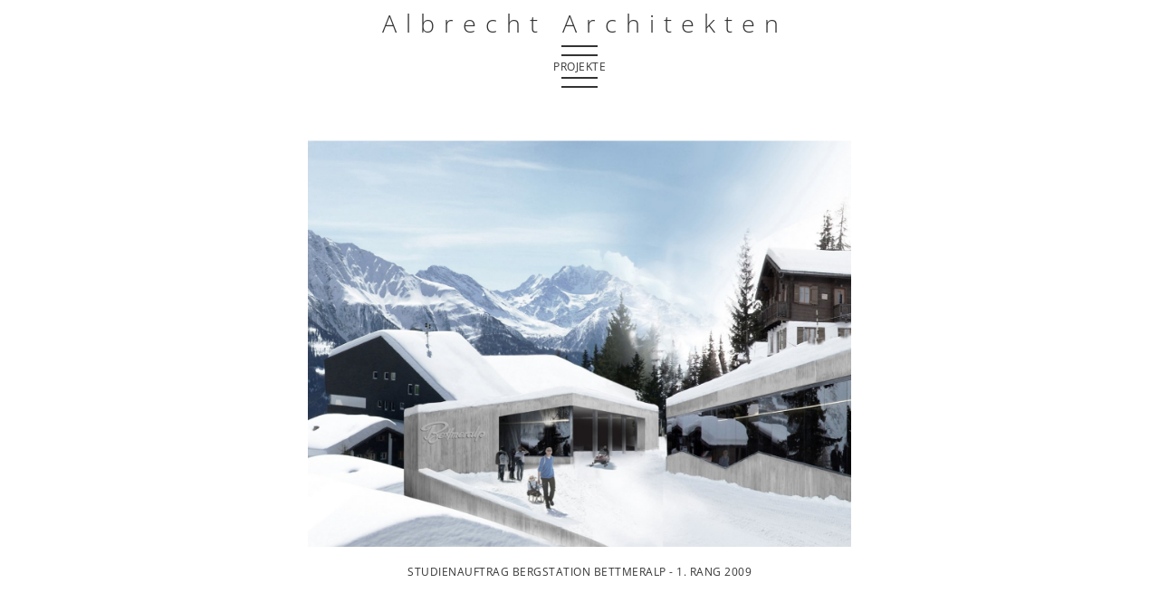

--- FILE ---
content_type: text/html; charset=UTF-8
request_url: https://www.albrecht-architekten.ch/projekte/studienauftrag-bergstation-bettmeralp
body_size: 7314
content:
<!DOCTYPE html>
<html lang="de">
<head>
<!--
This website is powered by indual
Copyright (c) 2018 indual GmbH (www.indual.ch)
-->
<title>Studienauftrag Bergstation Bettmeralp - 1. Rang | Albrecht Architekten AG SIA</title>

<link rel="shortcut icon" href="favicon.ico" type="image/x-icon" />
<link rel="apple-touch-icon" href="apple-touch-icon.png" />
<link rel="apple-touch-icon" sizes="57x57" href="apple-touch-icon-57x57.png" />
<link rel="apple-touch-icon" sizes="72x72" href="apple-touch-icon-72x72.png" />
<link rel="apple-touch-icon" sizes="76x76" href="apple-touch-icon-76x76.png" />
<link rel="apple-touch-icon" sizes="114x114" href="apple-touch-icon-114x114.png" />
<link rel="apple-touch-icon" sizes="120x120" href="apple-touch-icon-120x120.png" />
<link rel="apple-touch-icon" sizes="144x144" href="apple-touch-icon-144x144.png" />
<link rel="apple-touch-icon" sizes="152x152" href="apple-touch-icon-152x152.png" />
<link rel="apple-touch-icon" sizes="180x180" href="apple-touch-icon-180x180.png" />

<meta name="viewport" content="width=device-width, initial-scale=1">
<meta name="apple-mobile-web-app-title" content="Albrecht Architekten AG SIA">
<!-- Base --><base href="https://www.albrecht-architekten.ch/">

<!-- Metadata --><meta charset="UTF-8"><meta name="title" content="Studienauftrag Bergstation Bettmeralp - 1. Rang | Albrecht Architekten AG SIA"><meta name="description" content="Ihr Partner in allen Phasen der Projektierung und Realisierung von Architekturaufträgen."><meta name="keywords" content="Albrecht Architekten, Architekten, Brig, Wallis, Architektur, Bau, EFH, Enfamilienhaus, Haus, Häuserbau"><meta name="robots" content="index,follow"><meta name="author" content="Albrecht Architekten AG SIA"><meta name="generator" content="indual CMS, www.indual.ch"><meta name="revisit-after" content="5 days">
<meta property="og:title" content="Studienauftrag Bergstation Bettmeralp - 1. Rang"><meta property="og:url" content="https://www.albrecht-architekten.ch/projekte/studienauftrag-bergstation-bettmeralp"><meta property="og:image" content="https://www.albrecht-architekten.ch/data/Ressources/1606925282-Tittelbild_01.jpg"><meta property="og:description" content="2009"><meta name="twitter:image" content="https://www.albrecht-architekten.ch/data/Ressources/1606925282-Tittelbild_01.jpg"><link rel="canonical" href="https://www.albrecht-architekten.ch/projekte/studienauftrag-bergstation-bettmeralp">
<link href="https://www.albrecht-architekten.ch/styles/bxslider/jquery.bxslider.min.css" rel="stylesheet" type="text/css" media="all"><link href="https://www.albrecht-architekten.ch/styles/default_styles.css" rel="stylesheet" type="text/css" /><link href="https://www.albrecht-architekten.ch/templates/albrecht-architekten_2017/css/styles1.css" rel="stylesheet" type="text/css" />
<link rel="preconnect" href="https://fonts.googleapis.com">
<link rel="preconnect" href="https://fonts.gstatic.com" crossorigin>

<!-- Global site tag (gtag.js) - Google Analytics -->
<script async src="https://www.googletagmanager.com/gtag/js?id=UA-114305782-1"></script>
<script>
  window.dataLayer = window.dataLayer || [];
  function gtag(){dataLayer.push(arguments);}
  gtag('js', new Date());

  gtag('config', 'UA-114305782-1');
</script>

</head>
<body id="phpcomasy"  lang="de" class="lazyload_images page_standard no_module_page root_category_52 parent_category_52 no_special_css no_mod_action no_system_page is_desktop category_57 not_logged_in preload" data-page-id="45">

<div class="page">
	<!--<img id="logo_print" src="templates/albrecht-architekten_2017/img/logo.png" width="100">-->
	<header id="header">
		<div class="header_inner">
			<div id="logo"><a href="">Albrecht Architekten</a></div>
			<div id="navigation">
				<ul class="navigation level0" role="menu" aria-label="Navigation"><li role="menuitem" class="level0 sort-0" data-id="2" id="nav-2"><a href="https://www.albrecht-architekten.ch/bauten" title=""><span>Bauten</span></a><ul class="level1" role="menu" aria-label="Bauten"><li role="menuitem" class="level1 sort-0" data-id="159" id="nav-159"><a href="https://www.albrecht-architekten.ch/bauten/neubau-quartierzentrale-hb-west-brig-glis" title=""><span>Neubau Quartierzentrale HB West Brig-Glis</span></a></li><li role="menuitem" class="level1 sort-1" data-id="196" id="nav-196"><a href="https://www.albrecht-architekten.ch/bauten/temporaeres-hotel-lauchernalp" title=""><span>Temporäres Hotel Lauchernalp</span></a></li><li role="menuitem" class="level1 sort-2" data-id="192" id="nav-192"><a href="https://www.albrecht-architekten.ch/bauten/mehrfamilienhaus-naters" title=""><span>Mehrfamilienhaus Naters</span></a></li><li role="menuitem" class="level1 sort-3" data-id="189" id="nav-189"><a href="https://www.albrecht-architekten.ch/bauten/sanierung-verwaltungsgebaeude-bvz-holding-brig-glis" title=""><span>Sanierung Verwaltungsgebäude BVZ Holding Brig-Glis</span></a></li><li role="menuitem" class="level1 sort-4" data-id="182" id="nav-182"><a href="https://www.albrecht-architekten.ch/bauten/sanierung-wohn-und-geschaeftshaus-brig-glis" title=""><span>Sanierung Wohn- und Geschäftshaus Brig-Glis</span></a></li><li role="menuitem" class="level1 sort-5" data-id="183" id="nav-183"><a href="https://www.albrecht-architekten.ch/bauten/begegnungszone-ried-brig" title=""><span>Begegnungszone Ried-Brig</span></a></li><li role="menuitem" class="level1 sort-6" data-id="194" id="nav-194"><a href="https://www.albrecht-architekten.ch/bauten/mehrfamilienhaus-visp" title=""><span>Mehrfamilienhaus Visp</span></a></li><li role="menuitem" class="level1 sort-7" data-id="181" id="nav-181"><a href="https://www.albrecht-architekten.ch/bauten/erweiterung-sportzentrum-klostermatte-und-heizzentrale-brig-glis" title=""><span>Erweiterung Sportzentrum Klostermatte und Heizzentrale Brig-Glis</span></a></li><li role="menuitem" class="level1 sort-8" data-id="174" id="nav-174"><a href="https://www.albrecht-architekten.ch/bauten/umbau-steischiir-bitsch" title=""><span>Umbau Steischiir Bitsch</span></a></li><li role="menuitem" class="level1 sort-9" data-id="188" id="nav-188"><a href="https://www.albrecht-architekten.ch/bauten/mehrfamilienhaus-ausserberg" title=""><span>Mehrfamilienhaus Ausserberg</span></a></li><li role="menuitem" class="level1 sort-10" data-id="179" id="nav-179"><a href="https://www.albrecht-architekten.ch/bauten/umbau-einfamilienhaus-termen" title=""><span>Umbau Einfamilienhaus Termen</span></a></li><li role="menuitem" class="level1 sort-11" data-id="168" id="nav-168"><a href="https://www.albrecht-architekten.ch/bauten/wohnueberbauung-zwingartu-glis" title=""><span>Wohnüberbauung Zwingartu Glis</span></a></li><li role="menuitem" class="level1 sort-12" data-id="178" id="nav-178"><a href="https://www.albrecht-architekten.ch/bauten/umbau-whg-naters" title=""><span>Umbau WHG Naters</span></a></li><li role="menuitem" class="level1 sort-13" data-id="170" id="nav-170"><a href="https://www.albrecht-architekten.ch/bauten/szo-brig-glis" title=""><span>SZO Brig-Glis</span></a></li><li role="menuitem" class="level1 sort-14" data-id="171" id="nav-171"><a href="https://www.albrecht-architekten.ch/bauten/sanierung-spital-brig-glis" title=""><span>Sanierung Spital Brig-Glis</span></a></li><li role="menuitem" class="level1 sort-15" data-id="91" id="nav-91"><a href="https://www.albrecht-architekten.ch/bauten/zollanlage-brig-glis" title=""><span>Zollanlage Brig-Glis</span></a></li><li role="menuitem" class="level1 sort-16" data-id="150" id="nav-150"><a href="https://www.albrecht-architekten.ch/bauten/umbau-buero-raiffeisenbank-brig" title=""><span>Umbau Büro Raiffeisenbank Brig</span></a></li><li role="menuitem" class="level1 sort-17" data-id="166" id="nav-166"><a href="https://www.albrecht-architekten.ch/bauten/mfh-malischa-riederalp" title=""><span>MFH Malischa Riederalp</span></a></li><li role="menuitem" class="level1 sort-18" data-id="163" id="nav-163"><a href="https://www.albrecht-architekten.ch/bauten/kita-termen" title=""><span>Kita Termen</span></a></li><li role="menuitem" class="level1 sort-19" data-id="160" id="nav-160"><a href="https://www.albrecht-architekten.ch/bauten/efh-lehner-blatten" title=""><span>EFH Lehner Blatten</span></a></li><li role="menuitem" class="level1 sort-20" data-id="157" id="nav-157"><a href="https://www.albrecht-architekten.ch/bauten/umbau-wkb-brig" title=""><span>Umbau WKB Brig</span></a></li><li role="menuitem" class="level1 sort-21" data-id="154" id="nav-154"><a href="https://www.albrecht-architekten.ch/bauten/sitzungspavillon-naters" title=""><span>Sitzungspavillon Naters</span></a></li><li role="menuitem" class="level1 sort-22" data-id="156" id="nav-156"><a href="https://www.albrecht-architekten.ch/bauten/sanierung-verwaltungsgebaeude-gamsen" title=""><span>Sanierung Verwaltungsgebäude Gamsen</span></a></li><li role="menuitem" class="level1 sort-23" data-id="145" id="nav-145"><a href="https://www.albrecht-architekten.ch/bauten/wohnueberbauung-bitsch" title=""><span>Wohnüberbauung Bitsch</span></a></li><li role="menuitem" class="level1 sort-24" data-id="110" id="nav-110"><a href="https://www.albrecht-architekten.ch/bauten/mfh-saltinadamm-brig" title=""><span>MFH Saltinadamm Brig</span></a></li><li role="menuitem" class="level1 sort-25" data-id="161" id="nav-161"><a href="https://www.albrecht-architekten.ch/bauten/umbau-bauamt-naters" title=""><span>Umbau Bauamt Naters</span></a></li><li role="menuitem" class="level1 sort-26" data-id="122" id="nav-122"><a href="https://www.albrecht-architekten.ch/bauten/mehrfamilienhaus-saltinapark-brig-glis" title=""><span>Mehrfamilienhaus Saltinapark Brig-Glis</span></a></li><li role="menuitem" class="level1 sort-27" data-id="153" id="nav-153"><a href="https://www.albrecht-architekten.ch/bauten/umbau-einfamilienhaus-moerel" title=""><span>Umbau Einfamilienhaus Mörel</span></a></li><li role="menuitem" class="level1 sort-28" data-id="140" id="nav-140"><a href="https://www.albrecht-architekten.ch/bauten/quartierplan-saegematte-visp" title=""><span>Quartierplan Sägematte Visp</span></a></li><li role="menuitem" class="level1 sort-29" data-id="99" id="nav-99"><a href="https://www.albrecht-architekten.ch/bauten/wohnueberbauung-areal-baeret-litterna-visp" title=""><span>Wohnüberbauung Areal Bäret-Litterna Visp</span></a></li><li role="menuitem" class="level1 sort-30" data-id="118" id="nav-118"><a href="https://www.albrecht-architekten.ch/bauten/schulhaus-glis" title=""><span>Schulhaus Glis</span></a></li><li role="menuitem" class="level1 sort-31" data-id="92" id="nav-92"><a href="https://www.albrecht-architekten.ch/bauten/erweiterung-fux-campagna-visp" title=""><span>Erweiterung Fux campagna Visp</span></a></li><li role="menuitem" class="level1 sort-32" data-id="106" id="nav-106"><a href="https://www.albrecht-architekten.ch/bauten/neubau-haus-mengis-furkastrasse-brig" title=""><span>Neubau Haus Mengis Furkastrasse Brig</span></a></li><li role="menuitem" class="level1 sort-33" data-id="65" id="nav-65"><a href="https://www.albrecht-architekten.ch/bauten/stadthaus-furkastrasse-brig" title=""><span>Stadthaus Furkastrasse Brig</span></a></li><li role="menuitem" class="level1 sort-34" data-id="95" id="nav-95"><a href="https://www.albrecht-architekten.ch/bauten/mfh-mittagsfluh-brigerbad" title=""><span>MFH Mittagsfluh Brigerbad</span></a></li><li role="menuitem" class="level1 sort-35" data-id="105" id="nav-105"><a href="https://www.albrecht-architekten.ch/bauten/neubau-wohnueberbauung-turtmann" title=""><span>Neubau Wohnüberbauung Turtmann</span></a></li><li role="menuitem" class="level1 sort-36" data-id="138" id="nav-138"><a href="https://www.albrecht-architekten.ch/bauten/sanierung-sport-resort-fiesch" title=""><span>Sanierung Sport Resort Fiesch</span></a></li><li role="menuitem" class="level1 sort-37" data-id="48" id="nav-48"><a href="https://www.albrecht-architekten.ch/bauten/sanierung-schulhaus-lax" title=""><span>Sanierung Schulhaus Lax</span></a></li><li role="menuitem" class="level1 sort-38" data-id="14" id="nav-14"><a href="https://www.albrecht-architekten.ch/bauten/einfamilienhaus-walpen-termen" title=""><span>Einfamilienhaus Walpen Termen</span></a></li><li role="menuitem" class="level1 sort-39" data-id="85" id="nav-85"><a href="https://www.albrecht-architekten.ch/bauten/ueberbauung-lavinia-glis" title=""><span>Überbauung Lavinia Glis</span></a></li><li role="menuitem" class="level1 sort-40" data-id="49" id="nav-49"><a href="https://www.albrecht-architekten.ch/bauten/reka-feriendorf-blatten-naters" title=""><span>Reka Feriendorf Blatten Naters</span></a></li><li role="menuitem" class="level1 sort-41" data-id="81" id="nav-81"><a href="https://www.albrecht-architekten.ch/bauten/neubau-sebastianspark-brig" title=""><span>Neubau Sebastianspark Brig</span></a></li><li role="menuitem" class="level1 sort-42" data-id="83" id="nav-83"><a href="https://www.albrecht-architekten.ch/bauten/sanierung-kollegium-brig" title=""><span>Sanierung Kollegium Brig</span></a></li><li role="menuitem" class="level1 sort-43" data-id="82" id="nav-82"><a href="https://www.albrecht-architekten.ch/bauten/umbau-kaplaneihaus-blatten" title=""><span>Umbau Kaplaneihaus Blatten</span></a></li><li role="menuitem" class="level1 sort-44" data-id="76" id="nav-76"><a href="https://www.albrecht-architekten.ch/bauten/raiffeisenbank-aletsch-moerel" title=""><span>Raiffeisenbank Aletsch Mörel</span></a></li><li role="menuitem" class="level1 sort-45" data-id="77" id="nav-77"><a href="https://www.albrecht-architekten.ch/bauten/umbau-coiffure-brig-glis" title=""><span>Umbau Coiffure Brig-Glis</span></a></li><li role="menuitem" class="level1 sort-46" data-id="73" id="nav-73"><a href="https://www.albrecht-architekten.ch/bauten/einfamilienhaus-escher-ried-brig" title=""><span>Einfamilienhaus Escher Ried-Brig</span></a></li><li role="menuitem" class="level1 sort-47" data-id="74" id="nav-74"><a href="https://www.albrecht-architekten.ch/bauten/erweiterung-arztpraxis-ried-brig" title=""><span>Erweiterung Arztpraxis Ried-Brig</span></a></li><li role="menuitem" class="level1 sort-48" data-id="16" id="nav-16"><a href="https://www.albrecht-architekten.ch/bauten/neubau-betriebsgebaeude-brig" title=""><span>Neubau Betriebsgebäude Brig</span></a></li><li role="menuitem" class="level1 sort-49" data-id="17" id="nav-17"><a href="https://www.albrecht-architekten.ch/bauten/umbau-chamance-bettmeralp" title=""><span>Umbau Chamance Bettmeralp</span></a></li><li role="menuitem" class="level1 sort-50" data-id="72" id="nav-72"><a href="https://www.albrecht-architekten.ch/bauten/stadtvilla-brig-glis" title=""><span>Stadtvilla Brig-Glis</span></a></li><li role="menuitem" class="level1 sort-51" data-id="18" id="nav-18"><a href="https://www.albrecht-architekten.ch/bauten/neubau-kinderspielplatz-brig" title=""><span>Neubau Kinderspielplatz Brig</span></a></li><li role="menuitem" class="level1 sort-52" data-id="19" id="nav-19"><a href="https://www.albrecht-architekten.ch/bauten/raiffeisenbank-reckingen" title=""><span>Raiffeisenbank Reckingen</span></a></li><li role="menuitem" class="level1 sort-53" data-id="39" id="nav-39"><a href="https://www.albrecht-architekten.ch/bauten/einfamilienhaus-seiler-reckingen" title=""><span>Einfamilienhaus Seiler Reckingen</span></a></li><li role="menuitem" class="level1 sort-54" data-id="69" id="nav-69"><a href="https://www.albrecht-architekten.ch/bauten/verbindungsgalerie-bettmeralp" title=""><span>Verbindungsgalerie Bettmeralp</span></a></li><li role="menuitem" class="level1 sort-55" data-id="22" id="nav-22"><a href="https://www.albrecht-architekten.ch/bauten/chuestall-riederalp" title=""><span>Chuestall Riederalp</span></a></li><li role="menuitem" class="level1 sort-56" data-id="23" id="nav-23"><a href="https://www.albrecht-architekten.ch/bauten/golfhotel-riederalp" title=""><span>Golfhotel Riederalp</span></a></li><li role="menuitem" class="level1 sort-57" data-id="142" id="nav-142"><a href="https://www.albrecht-architekten.ch/bauten/einfamilienhaus-eyer-flueck-naters" title=""><span>Einfamilienhaus Eyer Flück Naters</span></a></li><li role="menuitem" class="level1 sort-58" data-id="24" id="nav-24"><a href="https://www.albrecht-architekten.ch/bauten/schulhaus-ausserberg" title=""><span>Schulhaus Ausserberg</span></a></li><li role="menuitem" class="level1 sort-59" data-id="26" id="nav-26"><a href="https://www.albrecht-architekten.ch/bauten/mfh-saltinapromenade-brig" title=""><span>MFH Saltinapromenade Brig</span></a></li><li role="menuitem" class="level1 sort-60" data-id="15" id="nav-15"><a href="https://www.albrecht-architekten.ch/bauten/einfamilienhaus-zurschmitten-moerel" title=""><span>Einfamilienhaus Zurschmitten Mörel</span></a></li><li role="menuitem" class="level1 sort-61" data-id="71" id="nav-71"><a href="https://www.albrecht-architekten.ch/bauten/ferienhaus-altishofen-riederalp" title=""><span>Ferienhaus Altishofen Riederalp</span></a></li><li role="menuitem" class="level1 sort-62" data-id="195" id="nav-195"><a href="https://www.albrecht-architekten.ch/bauten/wohnueberbauung-naters" title=""><span>Wohnüberbauung Naters</span></a></li></ul></li><li role="menuitem" class="level0 sort-1 current" data-id="52" id="nav-52"><a href="https://www.albrecht-architekten.ch/projekte" title=""><span>Projekte</span></a><ul class="level1 current" role="menu" aria-label="Projekte"><li role="menuitem" class="level1 sort-0" data-id="187" id="nav-187"><a href="https://www.albrecht-architekten.ch/projekte/testplanung-obere-bahnhofstrasse-visp" title=""><span>Testplanung Obere Bahnhofstrasse Visp</span></a></li><li role="menuitem" class="level1 sort-1" data-id="141" id="nav-141"><a href="https://www.albrecht-architekten.ch/projekte/heizzentrale-klostermatte-und-erweiterung-sportzentrum-st-ursula-brig" title=""><span>Heizzentrale Klostermatte und Erweiterung Sportzentrum St. Ursula Brig</span></a></li><li role="menuitem" class="level1 sort-2" data-id="185" id="nav-185"><a href="https://www.albrecht-architekten.ch/projekte/fussgaengerbruecke-blatten" title=""><span>Fussgängerbrücke Blatten</span></a></li><li role="menuitem" class="level1 sort-3" data-id="197" id="nav-197"><a href="https://www.albrecht-architekten.ch/projekte/mfh-glis" title=""><span>MFH Glis</span></a></li><li role="menuitem" class="level1 sort-4" data-id="186" id="nav-186"><a href="https://www.albrecht-architekten.ch/projekte/projektwettbewerb-bergrestaurant-eggishorn" title=""><span>Projektwettbewerb Bergrestaurant Eggishorn</span></a></li><li role="menuitem" class="level1 sort-5" data-id="191" id="nav-191"><a href="https://www.albrecht-architekten.ch/projekte/maertplatz-naters" title=""><span>Märtplatz Naters</span></a></li><li role="menuitem" class="level1 sort-6" data-id="169" id="nav-169"><a href="https://www.albrecht-architekten.ch/projekte/projektwettbewerb-schulhaus-mitte-brig-glis" title=""><span>Projektwettbewerb Schulhaus Mitte Brig-Glis</span></a></li><li role="menuitem" class="level1 sort-7" data-id="173" id="nav-173"><a href="https://www.albrecht-architekten.ch/projekte/machbarkeitsstudie-hotel-victoria-brig-glis" title=""><span>Machbarkeitsstudie Hotel Victoria Brig-Glis</span></a></li><li role="menuitem" class="level1 sort-8" data-id="175" id="nav-175"><a href="https://www.albrecht-architekten.ch/projekte/umbau-stallscheune-blatten-b-naters" title=""><span>Umbau Stallscheune Blatten b. Naters</span></a></li><li role="menuitem" class="level1 sort-9" data-id="152" id="nav-152"><a href="https://www.albrecht-architekten.ch/projekte/umbau-stall-naters" title=""><span>Umbau Stall Naters</span></a></li><li role="menuitem" class="level1 sort-10" data-id="164" id="nav-164"><a href="https://www.albrecht-architekten.ch/projekte/schulhaus-raron" title=""><span>Schulhaus Raron</span></a></li><li role="menuitem" class="level1 sort-11" data-id="162" id="nav-162"><a href="https://www.albrecht-architekten.ch/projekte/eggishorn-2025" title=""><span>Eggishorn 2025</span></a></li><li role="menuitem" class="level1 sort-12" data-id="148" id="nav-148"><a href="https://www.albrecht-architekten.ch/projekte/fussgaengerbruecke-bitsch" title=""><span>Fussgängerbrücke Bitsch</span></a></li><li role="menuitem" class="level1 sort-13" data-id="136" id="nav-136"><a href="https://www.albrecht-architekten.ch/projekte/bfs-visp" title=""><span>BFS Visp</span></a></li><li role="menuitem" class="level1 sort-14" data-id="151" id="nav-151"><a href="https://www.albrecht-architekten.ch/projekte/steischiir-bitsch" title=""><span>Steischiir Bitsch</span></a></li><li role="menuitem" class="level1 sort-15" data-id="143" id="nav-143"><a href="https://www.albrecht-architekten.ch/projekte/studienauftrag-raiffeisen-belalp-simplon-naters" title=""><span>Studienauftrag Raiffeisen Belalp-Simplon Naters</span></a></li><li role="menuitem" class="level1 sort-16" data-id="137" id="nav-137"><a href="https://www.albrecht-architekten.ch/projekte/carparksite-visp" title=""><span>CarParkSite Visp</span></a></li><li role="menuitem" class="level1 sort-17" data-id="146" id="nav-146"><a href="https://www.albrecht-architekten.ch/projekte/projektwettbewerb-schoenbielhuette" title=""><span>Projektwettbewerb Schönbielhütte</span></a></li><li role="menuitem" class="level1 sort-18" data-id="135" id="nav-135"><a href="https://www.albrecht-architekten.ch/projekte/residenz-brigerberg" title=""><span>Residenz Brigerberg</span></a></li><li role="menuitem" class="level1 sort-19" data-id="147" id="nav-147"><a href="https://www.albrecht-architekten.ch/projekte/stockalperschloss" title=""><span>Stockalperschloss</span></a></li><li role="menuitem" class="level1 sort-20" data-id="134" id="nav-134"><a href="https://www.albrecht-architekten.ch/projekte/garderobengebaeude-fc-brig" title=""><span>Garderobengebäude FC Brig</span></a></li><li role="menuitem" class="level1 sort-21" data-id="132" id="nav-132"><a href="https://www.albrecht-architekten.ch/projekte/projektwettbewerb-gemeindezentrum-schulhauserweiterung-ried-brig" title=""><span>Projektwettbewerb Gemeindezentrum Schulhauserweiterung Ried-Brig</span></a></li><li role="menuitem" class="level1 sort-22" data-id="129" id="nav-129"><a href="https://www.albrecht-architekten.ch/projekte/projektwettbewerb-primarschulhaus-naters" title=""><span>Projektwettbewerb Primarschulhaus Naters</span></a></li><li role="menuitem" class="level1 sort-23" data-id="149" id="nav-149"><a href="https://www.albrecht-architekten.ch/projekte/fussgaengerbruecke-brig-glis" title=""><span>Fussgängerbrücke Brig-Glis</span></a></li><li role="menuitem" class="level1 sort-24" data-id="133" id="nav-133"><a href="https://www.albrecht-architekten.ch/projekte/studienauftrag-areal-litterna-visp" title=""><span>Studienauftrag Areal Litterna Visp</span></a></li><li role="menuitem" class="level1 sort-25" data-id="108" id="nav-108"><a href="https://www.albrecht-architekten.ch/projekte/wettbewerb-altes-schulhaus-glis" title=""><span>Wettbewerb altes Schulhaus Glis</span></a></li><li role="menuitem" class="level1 sort-26" data-id="131" id="nav-131"><a href="https://www.albrecht-architekten.ch/projekte/projektwettbewerb-schulhaus-mehrzweckhalle-salgesch" title=""><span>Projektwettbewerb Schulhaus Mehrzweckhalle Salgesch</span></a></li><li role="menuitem" class="level1 sort-27" data-id="128" id="nav-128"><a href="https://www.albrecht-architekten.ch/projekte/sport-resort-fiesch" title=""><span>Sport Resort Fiesch</span></a></li><li role="menuitem" class="level1 sort-28" data-id="127" id="nav-127"><a href="https://www.albrecht-architekten.ch/projekte/erweiterung-altersheim-glis" title=""><span>Erweiterung Altersheim Glis</span></a></li><li role="menuitem" class="level1 sort-29" data-id="111" id="nav-111"><a href="https://www.albrecht-architekten.ch/projekte/ideenwettbewerb-dorfzentrum-salgesch" title=""><span>Ideenwettbewerb Dorfzentrum Salgesch</span></a></li><li role="menuitem" class="level1 sort-30" data-id="144" id="nav-144"><a href="https://www.albrecht-architekten.ch/projekte/neugestaltung-kantonsstrasse-t9-turtmann" title=""><span>Neugestaltung Kantonsstrasse T9 Turtmann</span></a></li><li role="menuitem" class="level1 sort-31" data-id="96" id="nav-96"><a href="https://www.albrecht-architekten.ch/projekte/studienauftrag-sozialbau-st-ursula-brig" title=""><span>Studienauftrag Sozialbau St. Ursula Brig</span></a></li><li role="menuitem" class="level1 sort-32" data-id="43" id="nav-43"><a href="https://www.albrecht-architekten.ch/projekte/ueberbauung-egga-park-fiesch" title=""><span>Überbauung Egga Park Fiesch</span></a></li><li role="menuitem" class="level1 sort-33" data-id="97" id="nav-97"><a href="https://www.albrecht-architekten.ch/projekte/projektwettbewerb-markthalle-und-arena" title=""><span>Projektwettbewerb  Markthalle und Arena</span></a></li><li role="menuitem" class="level1 sort-34" data-id="98" id="nav-98"><a href="https://www.albrecht-architekten.ch/projekte/studienauftrag-binntalhuette" title=""><span>Studienauftrag Binntalhütte</span></a></li><li role="menuitem" class="level1 sort-35" data-id="44" id="nav-44"><a href="https://www.albrecht-architekten.ch/projekte/buichhuis-simplon-dorf" title=""><span>Buichhuis Simplon Dorf</span></a></li><li role="menuitem" class="level1 sort-36" data-id="94" id="nav-94"><a href="https://www.albrecht-architekten.ch/projekte/projektwettbewerb-raiffeisenbank-susten" title=""><span>Projektwettbewerb Raiffeisenbank Susten</span></a></li><li role="menuitem" class="level1 sort-37" data-id="93" id="nav-93"><a href="https://www.albrecht-architekten.ch/projekte/projektstudie-areal-baeret-litterna-visp" title=""><span>Projektstudie Areal Bäret-Litterna Visp</span></a></li><li role="menuitem" class="level1 sort-38" data-id="89" id="nav-89"><a href="https://www.albrecht-architekten.ch/projekte/projektwettbewerb-fux-campagna-visp" title=""><span>Projektwettbewerb Fux campagna Visp</span></a></li><li role="menuitem" class="level1 sort-39" data-id="86" id="nav-86"><a href="https://www.albrecht-architekten.ch/projekte/projektwettbewerb-dorfzentrum-lalden" title=""><span>Projektwettbewerb Dorfzentrum Lalden</span></a></li><li role="menuitem" class="level1 sort-40" data-id="87" id="nav-87"><a href="https://www.albrecht-architekten.ch/projekte/studienauftrag-weingartenstrasse-naters" title=""><span>Studienauftrag Weingartenstrasse Naters</span></a></li><li role="menuitem" class="level1 sort-41" data-id="109" id="nav-109"><a href="https://www.albrecht-architekten.ch/projekte/hochschulcampus-ffhs-brig" title=""><span>Hochschulcampus FFHS Brig</span></a></li><li role="menuitem" class="level1 sort-42" data-id="68" id="nav-68"><a href="https://www.albrecht-architekten.ch/projekte/projektwettbewerb-laemmerenhuette" title=""><span>Projektwettbewerb Lämmerenhütte</span></a></li><li role="menuitem" class="level1 sort-43" data-id="67" id="nav-67"><a href="https://www.albrecht-architekten.ch/projekte/projektwettbewerb-raiffeisenbank-glis" title=""><span>Projektwettbewerb Raiffeisenbank Glis</span></a></li><li role="menuitem" class="level1 sort-44" data-id="80" id="nav-80"><a href="https://www.albrecht-architekten.ch/projekte/projektwettbewerb-sanierung-turnhalle-glis" title=""><span>Projektwettbewerb Sanierung Turnhalle Glis</span></a></li><li role="menuitem" class="level1 sort-45" data-id="66" id="nav-66"><a href="https://www.albrecht-architekten.ch/projekte/ideenwettbewerb-raiffeisenbank-moerel" title=""><span>Ideenwettbewerb Raiffeisenbank Mörel</span></a></li><li role="menuitem" class="level1 sort-46 current" data-id="57" id="nav-57"><a href="https://www.albrecht-architekten.ch/projekte/studienauftrag-bergstation-bettmeralp" title=""><span>Studienauftrag Bergstation Bettmeralp</span></a></li><li role="menuitem" class="level1 sort-47" data-id="53" id="nav-53"><a href="https://www.albrecht-architekten.ch/projekte/projektwettbewerb-zollgebaeude-brig-glis" title=""><span>Projektwettbewerb Zollgebäude Brig-Glis</span></a></li><li role="menuitem" class="level1 sort-48" data-id="107" id="nav-107"><a href="https://www.albrecht-architekten.ch/projekte/ideenwettbewerb-dorfkern-termen" title=""><span>Ideenwettbewerb Dorfkern Termen</span></a></li><li role="menuitem" class="level1 sort-49" data-id="54" id="nav-54"><a href="https://www.albrecht-architekten.ch/projekte/projektwettbewerb-buerogebaeude-naters" title=""><span>Projektwettbewerb Bürogebäude Naters</span></a></li><li role="menuitem" class="level1 sort-50" data-id="51" id="nav-51"><a href="https://www.albrecht-architekten.ch/projekte/studienauftrag-reka-feriendorf-blatten-naters" title=""><span>Studienauftrag Reka Feriendorf Blatten Naters</span></a></li><li role="menuitem" class="level1 sort-51" data-id="88" id="nav-88"><a href="https://www.albrecht-architekten.ch/projekte/studienauftrag-parkhaus-moerel" title=""><span>Studienauftrag Parkhaus Mörel</span></a></li><li role="menuitem" class="level1 sort-52" data-id="55" id="nav-55"><a href="https://www.albrecht-architekten.ch/projekte/studienauftrag-neubau-turnhalle-naters" title=""><span>Studienauftrag Neubau Turnhalle Naters</span></a></li><li role="menuitem" class="level1 sort-53" data-id="56" id="nav-56"><a href="https://www.albrecht-architekten.ch/projekte/studienauftrag-altersheim-visperterminen" title=""><span>Studienauftrag Altersheim Visperterminen</span></a></li><li role="menuitem" class="level1 sort-54" data-id="58" id="nav-58"><a href="https://www.albrecht-architekten.ch/projekte/studienauftrag-raiffeisenbank-reckingen" title=""><span>Studienauftrag Raiffeisenbank Reckingen</span></a></li><li role="menuitem" class="level1 sort-55" data-id="59" id="nav-59"><a href="https://www.albrecht-architekten.ch/projekte/quartiergestaltung-bahnhof-mgb-andermatt" title=""><span>Quartiergestaltung Bahnhof MGB Andermatt</span></a></li><li role="menuitem" class="level1 sort-56" data-id="60" id="nav-60"><a href="https://www.albrecht-architekten.ch/projekte/studienauftrag-wiederaufbau-anenhuette-" title=""><span>Studienauftrag Wiederaufbau Anenhütte </span></a></li><li role="menuitem" class="level1 sort-57" data-id="61" id="nav-61"><a href="https://www.albrecht-architekten.ch/projekte/studienauftrag-neubau-schulhaus-ausserberg" title=""><span>Studienauftrag Neubau Schulhaus Ausserberg</span></a></li><li role="menuitem" class="level1 sort-58" data-id="62" id="nav-62"><a href="https://www.albrecht-architekten.ch/projekte/umbau-stadtvilla-brig-glis" title=""><span>Umbau Stadtvilla Brig-Glis</span></a></li><li role="menuitem" class="level1 sort-59" data-id="63" id="nav-63"><a href="https://www.albrecht-architekten.ch/projekte/zentrum-rund-ums-alter-naters" title=""><span>Zentrum rund ums Alter Naters</span></a></li><li role="menuitem" class="level1 sort-60" data-id="64" id="nav-64"><a href="https://www.albrecht-architekten.ch/projekte/projektwettbewerb-erweiterung-altersheim-brig" title=""><span>Projektwettbewerb Erweiterung Altersheim Brig</span></a></li><li role="menuitem" class="level1 sort-61" data-id="120" id="nav-120"><a href="https://www.albrecht-architekten.ch/projekte/einfamilienhaus-salgesch" title=""><span>Einfamilienhaus Salgesch</span></a></li><li role="menuitem" class="level1 sort-62" data-id="121" id="nav-121"><a href="https://www.albrecht-architekten.ch/projekte/wohn-geschaeftshaus-naters" title=""><span>Wohn- Geschäftshaus Naters</span></a></li></ul></li><li role="menuitem" class="level0 sort-2" data-id="5" id="nav-5"><a href="https://www.albrecht-architekten.ch/buero" title=""><span>Büro</span></a><ul class="level1" role="menu" aria-label="Büro"><li role="menuitem" class="level1 sort-0" data-id="112" id="nav-112"><a href="https://www.albrecht-architekten.ch/buero/verbaende-mitgliedschaften" title=""><span>Verbände Mitgliedschaften</span></a></li><li role="menuitem" class="level1 sort-1" data-id="125" id="nav-125"><a href="https://www.albrecht-architekten.ch/buero/immobilien" title=""><span>Immobilien</span></a></li></ul></li><li role="menuitem" class="level0 sort-3" data-id="29" id="nav-29"><a href="https://www.albrecht-architekten.ch/kontakt" title=""><span>Kontakt</span></a></li><li role="menuitem" class="level0 sort-4" data-id="34" id="nav-34"><a href="https://www.albrecht-architekten.ch/impressum" title=""><span>Impressum</span></a></li><li role="menuitem" class="level0 sort-5" data-id="139" id="nav-139"><a href="https://www.albrecht-architekten.ch/datenschutz" title=""><span>Datenschutz</span></a></li></ul>
				<div class="cf"></div>
			</div>
			<div class="cf"></div>
		</div>
	</header>

	<div id="siteframe">
		<div class="content">
		<div id="detail_slider_wrap">
			<div id="slider" >
				<div id="resource_container_page_45_pictures_0" class="resource_container pictures">	<div id="resource_0_695cde6bcc462" class="resource resource_0 picture picture_0">		<span class="resource_background"><picture>  <source media="(min-width: 1000px)" srcset="data/Cache/e/ef/_srcefaa5d9856474fa60b5b2ada275c30e6_par5e1323c1b590ae158ca39bc0a5948edd_dat1606925282.jpeg 1x, addons/phpThump/phpThumb.php?src=../..%2Fdata%2FRessources%2F1606925282-Bettmeralp.jpg&f=jpeg&w=2880&q=85 2x" />  <source media="(min-width: 600px)" srcset="data/Cache/e/ef/_srcefaa5d9856474fa60b5b2ada275c30e6_par9a7114974d8ef014babf7f16b2fc0fc3_dat1606925282.jpeg 1x, data/Cache/e/ef/_srcefaa5d9856474fa60b5b2ada275c30e6_par5e1323c1b590ae158ca39bc0a5948edd_dat1606925282.jpeg 2x" />  <source media="(min-width: 300px)" srcset="data/Cache/e/ef/_srcefaa5d9856474fa60b5b2ada275c30e6_par2643c8c6931871758545c586529a18d4_dat1606925282.jpeg 1x, addons/phpThump/phpThumb.php?src=../..%2Fdata%2FRessources%2F1606925282-Bettmeralp.jpg&f=jpeg&w=960&q=85 2x" />  <img loading="lazy" 
							src="data/Cache/e/ef/_srcefaa5d9856474fa60b5b2ada275c30e6_parbf4371c88c34578bdf84551c7d41a5c1_dat1606925282.jpeg" alt="" 
							srcset="data/Cache/e/ef/_srcefaa5d9856474fa60b5b2ada275c30e6_parbf4371c88c34578bdf84551c7d41a5c1_dat1606925282.jpeg 1x, data/Cache/e/ef/_srcefaa5d9856474fa60b5b2ada275c30e6_par9a7114974d8ef014babf7f16b2fc0fc3_dat1606925282.jpeg 2x"
							class="resource_image" width="1440" height="1079"></picture>		</span>	</div><div class="cf"></div></div>
				
			</div>
			
			<div class="visible_content">
				
					<h1 id="page_title" class="page_title">
						Studienauftrag Bergstation Bettmeralp - 1. Rang
						
					</h1>
				
				
					<div class="introduction">
						2009
						
					</div>
				
			</div>
			
		</div>
		
		<div class="hidden_content">
			
			
		</div>
	<div class="cf"></div>
</div>
	</div>
</div>

<div id="privacy_banner_wrap" data-privacy-page-id="136"></div>
<script src="https://www.albrecht-architekten.ch/scripts/jquery.min.js"></script><script src="https://www.albrecht-architekten.ch/scripts/jquery.bxslider.fitvids.js"></script><script src="https://www.albrecht-architekten.ch/scripts/jquery.bxslider.min.js"></script><script src="https://www.albrecht-architekten.ch/scripts/indual_cms.min.js"></script><script src="https://www.albrecht-architekten.ch/templates/albrecht-architekten_2017/js/functions1.min.js"></script><script src="https://www.albrecht-architekten.ch/templates/albrecht-architekten_2017/js/masonry.pkgd.min.js"></script>
<link href="https://www.albrecht-architekten.ch/addons/fontawesome/css/fontawesome-all.min.css" rel="stylesheet" type="text/css" />
</body>
</html>


--- FILE ---
content_type: text/css
request_url: https://www.albrecht-architekten.ch/styles/default_styles.css
body_size: 4808
content:
.tooltipster-default{border-radius:5px;background:#343333;color:#fff}.tooltipster-default .tooltipster-content{font-family:Arial,sans-serif;font-size:12px;line-height:14px;padding:8px;overflow:hidden}.tooltipster-base{padding:0;font-size:0;line-height:0;position:absolute;left:0;top:0;z-index:9999999;pointer-events:none;width:auto;overflow:visible}.tooltipster-base .tooltipster-content{overflow:hidden}.tooltipster-arrow{display:block;text-align:center;width:100%;height:100%;position:absolute;top:0;left:0;z-index:-1}.tooltipster-arrow span{display:block;width:0;height:0;position:absolute}.tooltipster-arrow-border{display:block;width:0;height:0;position:absolute}.tooltipster-arrow-top span,.tooltipster-arrow-top-right span,.tooltipster-arrow-top-left span{border-left:8px solid rgba(0,0,0,0) !important;border-right:8px solid rgba(0,0,0,0) !important;border-top:8px solid;bottom:-7px;left:0;right:0;margin:0 auto}.tooltipster-arrow-top .tooltipster-arrow-border,.tooltipster-arrow-top-right .tooltipster-arrow-border,.tooltipster-arrow-top-left .tooltipster-arrow-border{border-left:9px solid rgba(0,0,0,0) !important;border-right:9px solid rgba(0,0,0,0) !important;border-top:9px solid;bottom:-7px;left:0;right:0;margin:0 auto}.tooltipster-arrow-bottom span,.tooltipster-arrow-bottom-right span,.tooltipster-arrow-bottom-left span{border-left:8px solid rgba(0,0,0,0) !important;border-right:8px solid rgba(0,0,0,0) !important;border-bottom:8px solid;top:-7px;left:0;right:0;margin:0 auto}.tooltipster-arrow-bottom .tooltipster-arrow-border,.tooltipster-arrow-bottom-right .tooltipster-arrow-border,.tooltipster-arrow-bottom-left .tooltipster-arrow-border{border-left:9px solid rgba(0,0,0,0) !important;border-right:9px solid rgba(0,0,0,0) !important;border-bottom:9px solid;top:-7px;left:0;right:0;margin:0 auto}.tooltipster-arrow-top-left span,.tooltipster-arrow-bottom-left span{left:6px}.tooltipster-arrow-top-left .tooltipster-arrow-border,.tooltipster-arrow-bottom-left .tooltipster-arrow-border{left:5px}.tooltipster-arrow-top-right span,.tooltipster-arrow-bottom-right span{right:6px}.tooltipster-arrow-top-right .tooltipster-arrow-border,.tooltipster-arrow-bottom-right .tooltipster-arrow-border{right:5px}.tooltipster-arrow-left span,.tooltipster-arrow-left .tooltipster-arrow-border{border-top:8px solid rgba(0,0,0,0) !important;border-bottom:8px solid rgba(0,0,0,0) !important;border-left:8px solid;top:50%;margin-top:-7px;right:-7px}.tooltipster-arrow-left .tooltipster-arrow-border{border-top:9px solid rgba(0,0,0,0) !important;border-bottom:9px solid rgba(0,0,0,0) !important;border-left:9px solid;margin-top:-8px}.tooltipster-arrow-right span,.tooltipster-arrow-right .tooltipster-arrow-border{border-top:8px solid rgba(0,0,0,0) !important;border-bottom:8px solid rgba(0,0,0,0) !important;border-right:8px solid;top:50%;margin-top:-7px;left:-7px}.tooltipster-fade{opacity:0;transition-property:opacity}.tooltipster-fade-show{opacity:1}.tooltipster-grow{transform:scale(0, 0);transition-property:transform;-webkit-backface-visibility:hidden}.tooltipster-grow-show{transform:scale(1, 1);transition-timing-function:cubic-bezier(0.175, 0.885, 0.32, 1.15)}.tooltipster-swing{opacity:0;transform:rotateZ(4deg);transition-property:transform}.tooltipster-swing-show{opacity:1;transform:rotateZ(0deg);transition-timing-function:cubic-bezier(0.23, 0.635, 0.495, 2.4)}.tooltipster-fall{top:0;transition-property:top;transition-timing-function:cubic-bezier(0.175, 0.885, 0.32, 1.15)}.tooltipster-fall.tooltipster-dying{transition-property:all;top:0px !important;opacity:0}.tooltipster-slide{left:-40px;transition-property:left;transition-timing-function:cubic-bezier(0.175, 0.885, 0.32, 1.15)}.tooltipster-slide.tooltipster-dying{transition-property:all;left:0px !important;opacity:0}.tooltipster-content-changing{opacity:.5;transform:scale(1.1, 1.1)}*{margin:0;padding:0}body{line-height:1;-webkit-text-size-adjust:none}blockquote,q{quotes:none}blockquote:before,blockquote:after,q:before,q:after{content:"";content:none}table{border-collapse:collapse;border-spacing:0}button,input[type=submit],input[type=button]{-webkit-appearance:none}article,aside,details,figcaption,figure,footer,header,hgroup,menu,nav,section{display:block}a,object{outline:none !important}.cf,.clear{float:none;clear:both;line-height:0;width:1px;margin:0;padding:0;font-size:0;height:0}.nomargin{margin:0 !important}.nopadding{padding:0 !important}.nobackground{background:rgba(0,0,0,0) none !important}.noborder{border:none !important}.notextdecoration{font-weight:normal !important;text-decoration:none !important;border:none !important}.fullwidth,.p_fullwidth input{width:100% !important}hr{display:none}.nobr{white-space:nowrap}.hidden{display:none}.hidden_copyable{width:0;height:0;overflow:hidden !important}.hidden_copyable,.hidden_copyable *{color:rgba(0,0,0,0) !important;font-size:0 !important;position:absolute !important}.sr-only{clip:rect(0px, 0px, 0px, 0px) !important;height:1px !important;position:absolute !important;width:1px !important;border-width:0px !important;border-style:initial !important;border-color:initial !important;-o-border-image:initial !important;border-image:initial !important;margin:-1px !important;overflow:hidden !important;padding:0px !important;display:block !important}td .fa{font-size:125%}h1 .fa,h2 .fa{font-size:18px}.fa-stack.fa-fw{width:1.28571429em}.fa-stack-1x,.fa-stack-2x{line-height:100%}.admin_part .fa{width:1.28571429em;text-align:center}.fa-delete:before{content:""}.fa-pictures:before,.fa-resource:before,.fa-resources:before,.fa-ressource:before,.fa-ressources:before{content:""}.fa-edit:before{content:""}.fa-add:before{content:""}.fa-back:before{content:""}.fa-file-php-o:before,.fa-file-css-o:before,.fa-file-html-o:before,.fa-file-js-o:before{content:""}.fa-file-doc-o:before,.fa-file-docx-o:before,.fa-file-dot-o:before,.fa-file-dotx-o:before,.fa-file-docx-o:before,.fa-file-odt-o:before{content:""}.fa-file-ppt-o:before,.fa-file-pptx-o:before,.fa-file-odp-o:before,.fa-file-ppg-o:before,.fa-file-ppv-o:before,.fa-file-keynote-o:before,.fa-file-key-o:before{content:""}.fa-file-xls-o:before,.fa-file-xlsx-o:before,.fa-file-xlt-o:before,.fa-file-ods-o:before,.fa-file-csv-o:before{content:""}.fa-file-zip-o:before,.fa-file-7z-o:before,.fa-file-7zip-o:before,.fa-file-dmg-o:before,.fa-file-tar-o:before,.fa-file-gz-o:before,.fa-file-rar-o:before{content:""}.fa-file-mp4-o:before,.fa-file-webm-o:before,.fa-file-mkv-o:before,.fa-file-flv-o:before,.fa-file-ogg-o:before,.fa-file-mpg-o:before,.fa-file-mpeg-o:before{content:""}.fa-video-camera:before{content:""}.fa-file-jpg-o:before,.fa-file-jpeg-o:before,.fa-file-jfif-o:before,.fa-file-png-o:before,.fa-file-apng-o:before,.fa-file-gif-o:before,.fa-file-tiff-o:before,.fa-file-bmp-o:before{content:""}.fa-file-mp3-o:before,.fa-file-wmv-o:before,.fa-file-wav-o:before,.fa-file-flac-o:before,.fa-file-aac-o:before,.fa-file-wma-o:before{content:""}.fa-pencil-square-o:before{content:""}.fa-gears:before,.fa-gear:before{content:""}.fa-picture-o:before{content:""}.fa-chain:before{content:""}.fa-file-pdf-o:before{content:""}.fa-file-docx-o:before{content:""}.fa-file-text:before{content:""}.fa-remove:before{content:""}.fa-files-o:before{content:""}.fa-back:before{content:""}.fa-times-circle-o:before{content:"";font-weight:400}.fa-photo:before{content:""}.fa-leanpub{font-family:"Font Awesome 5 Brands";font-weight:400}.fa-reorder:before{content:""}.fa-trash-o:before{content:""}.fa-plus-square-o:before{content:""}.fa-check:before{color:#00a300}table td a i.fa-times-circle-o{color:#e2001a}body{--management-highlight-color: #13ADE4;--management-highlight-color-rgb: 19, 173, 228;--management-panel-width: 0px}body.with_panel_small{--management-panel-width: 78px}body.with_panel_big{--management-panel-width: 290px}.error{color:#ca442c}.highlighting{background:rgba(var(--management-highlight-color-rgb), 0.1)}.portlet_live_search{position:relative}.live_search_results{position:absolute}.pagination-numbers{float:left}.pagination-links{float:right}.pagination-numbers a,.pagination-numbers span.placeholder,.pagination-links a{float:left}.float_right{float:right}.float_left,.float_left_no_clear{float:left;position:relative}.float_right_with_clear{float:right;clear:right}.float_left_with_clear{float:left;clear:left}.clear{clear:both;float:none}img .text_right{float:left}img .text_left{float:right}a.member-panel-my-settings,a.member-panel-logout{display:block}.fancybox-skin{border-radius:0 !important;transition:all .1s ease-out}.fancybox-skin,.fancybox-opened .fancybox-skin{box-shadow:0 0 25px rgba(0,0,0,.5)}.fancybox .fancybox-inner,.fancybox_modal .fancybox-inner,.popup .fancybox-inner,.fancybox_popup .fancybox-inner{height:auto !important}.fancybox-image,.fancybox-iframe{height:100%}#privacy_banner{position:fixed;left:20px;bottom:20px;width:100%;max-width:460px;background:rgba(0,0,0,.85);z-index:1000}#privacy_banner #privacy_banner_inner{padding:20px;font-size:14px;line-height:21px;color:#fff;text-align:left;position:relative}#privacy_banner #privacy_banner_inner #privacy_icon{display:inline-block;vertical-align:middle;width:86px;margin-right:-5px}#privacy_banner #privacy_banner_inner #privacy_icon i{font-size:66px;line-height:66px}@media screen and (max-width: 380px){#privacy_banner #privacy_banner_inner #privacy_icon{display:none}}#privacy_banner #privacy_banner_inner #privacy_description_wrap{display:inline-block;vertical-align:middle;width:calc(100% - 86px)}#privacy_banner #privacy_banner_inner #privacy_description_wrap .privacy_responsive_icon{display:none;float:left;margin-right:10px}#privacy_banner #privacy_banner_inner #privacy_description_wrap .privacy_responsive_icon i{font-size:30px;line-height:30px}@media screen and (max-width: 380px){#privacy_banner #privacy_banner_inner #privacy_description_wrap{width:100%}#privacy_banner #privacy_banner_inner #privacy_description_wrap .privacy_responsive_icon{display:block;float:left}#privacy_banner #privacy_banner_inner #privacy_description_wrap .privacy_message{overflow:hidden}}#privacy_banner #privacy_banner_inner #privacy_buttons #privacy_button,#privacy_banner #privacy_banner_inner #privacy_buttons #privacy_more_information{margin-top:10px;display:inline-block;vertical-align:middle}#privacy_banner #privacy_banner_inner #privacy_buttons #privacy_button{margin-right:10px;width:auto;padding:8px 14px 7px;text-decoration:none;color:#fff;background:rgba(255,255,255,.18);border:none;outline:none;cursor:pointer;backface-visibility:hidden;transition:color .2s ease-out,background .2s ease-out}#privacy_banner #privacy_banner_inner #privacy_buttons #privacy_button i{margin-right:6px}#privacy_banner #privacy_banner_inner #privacy_buttons #privacy_button i:before{color:#fff}#privacy_banner #privacy_banner_inner #privacy_buttons #privacy_button:hover,#privacy_banner #privacy_banner_inner #privacy_buttons #privacy_button:focus,#privacy_banner #privacy_banner_inner #privacy_buttons #privacy_button:active{opacity:.7}#privacy_banner #privacy_banner_inner #privacy_buttons #privacy_more_information{position:relative;text-decoration:none;color:#fff}#privacy_banner #privacy_banner_inner #privacy_buttons #privacy_more_information:before{content:"";position:absolute;top:auto;left:0;right:0;bottom:2px;width:100%;height:1px;background:#fff}#privacy_banner #privacy_banner_inner #privacy_buttons #privacy_more_information:hover,#privacy_banner #privacy_banner_inner #privacy_buttons #privacy_more_information:focus,#privacy_banner #privacy_banner_inner #privacy_buttons #privacy_more_information:active{opacity:.7}@media screen and (max-width: 500px){#privacy_banner{left:0;right:0;bottom:0;width:100%;max-width:100%}}li.has_submenu:focus-within>ul{visibility:visible;opacity:1}li.has_submenu:focus ul.submenu_dropdown{visibility:visible;opacity:1}table th,table td{vertical-align:top}table.valign_middle th,table.valign_middle td{vertical-align:middle}table.valign_bottom th,table.valign_bottom td{vertical-align:bottom}.table_wrap_container,.table_wrap{width:100%;overflow:auto;-webkit-overflow-scrolling:touch}.table_wrap_container{overflow:hidden;position:relative;margin-bottom:15px}.table_wrap_container.visible_indicator{position:relative;padding:25px 0 0}.table_wrap_container.visible_indicator .table_wrap_container table,.table_wrap_container.visible_indicator .news_events_table{width:auto !important}.table_wrap_container.visible_indicator .table_scroll_indicator{display:block}.table_scroll_indicator{display:none;position:absolute;right:0;top:0}.table_scroll_indicator:hover{cursor:pointer}#bx-slider-wrap .video_slide .video_in_slider{position:relative !important;padding-bottom:56.25% !important;width:unset !important;height:0 !important;z-index:100}.resource_container.float_left,.resource_container.float_left_with_clear{float:left}.resource_container.float_right,.resource_container.float_right_with_clear{float:right}.gallery .resource{float:left}.top .resource,.float_left .resource{float:left}.left .resource,.float_left_with_clear .resource{float:left;clear:both}.right .resource,.float_right_with_clear .resource{float:right;clear:both}.float_right .resource{float:right}.standard .resource{float:left}.resource{display:block}.resource.picture:not(.picture_content){float:left}.resource.picture a img,.resource.picture img{display:block}.resource_link{display:block;text-decoration:none}.resource_background{display:block;position:relative}.resource_subtitle{position:absolute;left:0;bottom:0}.resource_description{clip:rect(0px, 0px, 0px, 0px);height:1px;position:absolute;width:1px;border-width:0px;border-style:initial;border-color:initial;-o-border-image:initial;border-image:initial;margin:-1px;overflow:hidden;padding:0px;display:block}.resource_background{overflow:hidden}div.video object{width:100%;height:200px}.resource_container.pictures h2{display:none}.resource_container .document .fa{margin-right:6px}a img{border:none}audio{max-width:100%}.comments{clear:left;display:block}.message{border:2px solid var(--management-highlight-color);color:var(--management-highlight-color);padding:15px 20px;font-weight:700;margin:0 0 20px}.message i{margin-right:10px}.system_info a{color:var(--management-highlight-color);text-decoration:underline;text-underline-position:under}.system_info a:hover{color:var(--management-highlight-color);opacity:.7}.login_form{position:relative}.login_form>p:first-child{margin:0 0 10px}.login_form div+form{overflow:hidden;border-right:1px solid #333}.social_media_logins{float:right;width:33%;padding:0 0 0 7%}.social_media_logins a.facebook_login{background:url(../img/facebook_connect.png) no-repeat center center;width:85px;height:23px;display:inline-block}.social_media_logins a.facebook_login span{display:none}div.tags_cloud{font-size:13px;height:200px;width:80%;margin:0 auto}.tags_cloud>span{color:#777 !important;cursor:pointer;-webkit-touch-callout:none;-webkit-user-select:none;-moz-user-select:none;user-select:none;transition:all .3s ease-out}.tags_cloud>span.w1,.tags_cloud>span.w2,.tags_cloud>span.w3{opacity:.5}.tags_cloud>span.w4,.tags_cloud>span.w5,.tags_cloud>span.w6{opacity:.6}.tags_cloud>span.w7,.tags_cloud>span.w8,.tags_cloud>span.w9{opacity:.8}.tags_cloud>span.w10{opacity:.9}.tags_cloud>span:hover{color:#444 !important}.tags_cloud>span.active{color:#000 !important;opacity:1}.accordeon_content{display:none;padding:2px 0 14px 0}.accordeon{background:none !important;border:none !important;padding:0 !important}.listing_entry_link,.overview_entry_link,.portlet_content_entry_link,.portlet_listing_entry_link,.portlet_shop_article_entry_link{display:block;position:absolute;top:0;left:0;right:0;bottom:0;cursor:pointer;z-index:25}.module_admin{clear:left}.module_admin a{float:left}.module_admin a img{float:left}.listing_actions{float:right}.mailform_error label{color:red}.search_item{display:block}.search_item_introduction{display:block}.search_item_content{display:block}.search_item_details{display:block}.vjs-default-skin .vjs-big-play-button{background-color:rgba(0,0,0,.3);height:2.6em;border-radius:1.3em;width:3.4em;margin-left:-1.7em}.vjs-default-skin .vjs-big-play-button,.vjs-default-skin:hover .vjs-big-play-button,.vjs-default-skin .vjs-big-play-button:focus{border:none;box-shadow:none}.vjs-default-skin:hover .vjs-big-play-button{background-color:rgba(0,0,0,.5)}.vjs-default-skin .vjs-big-play-button:before{text-shadow:none;color:#eee}.vjs-default-skin:hover .vjs-big-play-button:before{color:#fff}.sorting .sortable-placeholder{width:100%;height:138px;background:rgba(var(--management-highlight-color-rgb), 0.05);border:2px dashed var(--management-highlight-color);border-radius:4px;margin:20px 0}.status_published{color:#529c3d}.status_draft{color:#eda804}.status_not_published{color:#ca442c}.not_published{outline:4px solid #ca442c;outline-offset:6px}.module-listing{position:relative}.module-listing.search_loading{opacity:.15}fieldset div.listing_date_limit input,fieldset div.listing_date_limit select,fieldset div.listing_date_limit img,fieldset div.listing_date_limit span.colon{float:left;margin:0 5px 0 0;padding:3px 2px;display:inline}fieldset div.listing_date_limit p{clear:none}fieldset div.listing_date_limit input{margin:0}div.link_options img,div.link_options p{float:left;display:inline}div.link_options img{margin:0 5px 0 0;padding:0}div#link_page label{margin:0 21px 0 0}span#dragger{margin:0 0 0 6px;padding:0}span#dragger img{margin:0 0 1px 0;padding:0}span#dragger:hover,a#like_link:hover{cursor:pointer}img.like_picture{padding:0 5px 0 0}div.facebook_comments{padding:10px 0 0 0}div.like_button{display:inline-block}div.like_button,div.facebook_send_button,div.twitter_send_button{float:left;margin-right:5px;overflow:hidden}div.twitter_send_button.send{margin:-4px 0 0}div.facebook_send_button div.fb-send,div.facebook_send_button iframe{width:66px;height:30px}div.facebook_like_button .fb-like{position:absolute !important;z-index:100}div.facebook_like_button .fb-like span{overflow:visible !important;width:450px !important;margin-right:-375px}.listing_search_reset{display:inline-block;opacity:0;visibility:hidden;transition:all .25s;transform:translateX(-200%)}.listing_search_reset i.fa{margin-right:0}.listing_searched .listing_search_reset{opacity:1;visibility:visible}.comment_button{margin:20px 0}.comment_submit_button,.comment_element{text-align:left}.add_comment_form{margin:20px 0 20px}.comments legend{margin:0 0 5px 0;text-align:left}.wrap_radio_buttons.filters .multiple_radio_inputs{font-size:14px;line-height:20px;border:1px solid #aaa;background-color:#fff;border-radius:25px;display:inline-block;width:100%;max-width:375px}.wrap_radio_buttons.filters .radio_item{text-align:center;border:1px solid rgba(0,0,0,0);width:calc(33.3333333333% - 2px);float:left;padding:5px 0;border-radius:25px}.wrap_radio_buttons.filters .radio_item:hover{background-color:#d6d6d6;cursor:pointer}.wrap_radio_buttons.filters .radio_item .radio{width:100% !important}.wrap_radio_buttons.filters .radio_item.selected{background-color:#333;border:1px solid #000;color:#fff !important;box-shadow:0px 6px 10px -7px #000}.filters input[type=radio]{display:none}body span.management_controls.quicklink_actions .quicklink_actions{position:absolute;top:0;right:0}div#managment div[id*=manage_quicklinks_]  ,div#managment div[id*=manage_quicklinks_]  +fieldset{margin-top:40px}div#managment div[id*=manage_quicklinks_]  +a.add_quicklink_button{margin-top:0}div#managment a.add_quicklink_button{margin-top:40px}input,select,textarea{outline:none;box-shadow:none}.button .fa,.button:hover .fa,.button:focus .fa,.button:active .fa{color:inherit}.helptext i{font-size:17px}.chosen-container{min-width:80px;min-width:-moz-max-content;min-width:max-content}.chosen-container,.select2-container .select2-selection--single{outline:none !important}.select2-container .select2-selection--single{height:auto}.select2-container--default .select2-selection--single .select2-selection__arrow{bottom:1px;height:auto}.select2-container--default .select2-selection--single .select2-selection__rendered{line-height:inherit}::-webkit-input-placeholder{text-transform:none}:-moz-placeholder{text-transform:none}::-moz-placeholder{text-transform:none}:-ms-input-placeholder{text-transform:none}div#show-link-url{border:1px solid gray;background:#f7f7f7;margin:5px 0 10px 0;padding:5px;border-radius:3px}div#show-link-url label{width:159px}label.nofloat{clear:none;padding:0;margin:0;float:none !important;width:auto !important;max-width:none}.multiple_radio_inputs label.nofloat{float:none;display:inline-block;width:auto;max-width:none}div.captcha_protection{padding:14px 15px;background:#eee;background:linear-gradient(to bottom, #fff, #eee);filter:progid:DXImageTransform.Microsoft.gradient(startColorstr="#ffffff", endColorstr="#eeeeee");border:1px solid #ccc;border-radius:5px;box-shadow:0 0 3px #eee;width:auto;display:inline-block;zoom:1;*display:inline;max-width:100%;-o-box-sizing:border-box;box-sizing:border-box}div.captcha_protection span.captcha_title{font-weight:normal;display:block;font-size:12px;line-height:normal;border-bottom:1px solid #ccc;margin:-14px -15px 8px;padding:8px 15px;background:linear-gradient(to bottom, #fff, #eee);filter:progid:DXImageTransform.Microsoft.gradient(startColorstr="#ffffff", endColorstr="#eeeeee");border-radius:7px 7px 0 0;color:#333}div.captcha_protection span.captcha_input_title{font-weight:normal;margin-bottom:1px;display:block;color:#555}div.captcha_protection label{margin-right:-8px;display:none !important}div.captcha_protection span#captcha_help_link{font-size:10px;text-decoration:underline;position:relative;cursor:help;color:#666;white-space:nowrap}div.captcha_protection span#captcha_help_link:hover{color:#333}div.captcha_protection span#captcha_help_text{position:absolute;top:10px;right:-195px;width:180px;background:#f0f0f0;border:1px solid #666;border-radius:5px;box-shadow:0 0 3px #666;padding:5px 8px;background:#eee;background:linear-gradient(to bottom, #f0f0f0, #eee);filter:progid:DXImageTransform.Microsoft.gradient(startColorstr="#f0f0f0", endColorstr="#eee")}div.captcha_protection img.captcha_img{width:220px}label.label_remember_me_checkbox{display:block;padding:4px 0}input#remember_me{width:auto}label.label_remember_me_checkbox label.checkbox{display:inline;width:auto !important;float:none !important;font-size:93%}label.label_remember_me_checkbox input{margin-right:5px}label.label_remember_me_checkbox label{pointer-events:none}@media print{.no-print,.no_print,.categories,.message,.administration,.language_switcher,.page_tools,.login_panel,.breadcrumb,.control,#privacy_banner{display:none}*{-webkit-print-color-adjust:exact}}

--- FILE ---
content_type: text/css
request_url: https://www.albrecht-architekten.ch/templates/albrecht-architekten_2017/css/styles1.css
body_size: 4543
content:
@font-face{font-family:"Open Sans";src:url("fonts/OpenSans-Italic.woff2") format("woff2"),url("fonts/OpenSans-Italic.woff") format("woff");font-weight:normal;font-style:italic;font-display:swap}@font-face{font-family:"Open Sans";src:url("fonts/OpenSans-Bold.woff2") format("woff2"),url("fonts/OpenSans-Bold.woff") format("woff");font-weight:bold;font-style:normal;font-display:swap}@font-face{font-family:"Open Sans";src:url("fonts/OpenSans-LightItalic.woff2") format("woff2"),url("fonts/OpenSans-LightItalic.woff") format("woff");font-weight:300;font-style:italic;font-display:swap}@font-face{font-family:"Open Sans";src:url("fonts/OpenSans-Regular.woff2") format("woff2"),url("fonts/OpenSans-Regular.woff") format("woff");font-weight:normal;font-style:normal;font-display:swap}@font-face{font-family:"Open Sans";src:url("fonts/OpenSans-SemiBoldItalic.woff2") format("woff2"),url("fonts/OpenSans-SemiBoldItalic.woff") format("woff");font-weight:600;font-style:italic;font-display:swap}@font-face{font-family:"Open Sans";src:url("fonts/OpenSans-BoldItalic.woff2") format("woff2"),url("fonts/OpenSans-BoldItalic.woff") format("woff");font-weight:bold;font-style:italic;font-display:swap}@font-face{font-family:"Open Sans";src:url("fonts/OpenSans-Light.woff2") format("woff2"),url("fonts/OpenSans-Light.woff") format("woff");font-weight:300;font-style:normal;font-display:swap}@font-face{font-family:"Open Sans";src:url("fonts/OpenSans-SemiBold.woff2") format("woff2"),url("fonts/OpenSans-SemiBold.woff") format("woff");font-weight:600;font-style:normal;font-display:swap}html{-webkit-font-smoothing:antialiased;-moz-osx-font-smoothing:grayscale}body{font:400 12px/20px "Open Sans",Arial;letter-spacing:.5px;color:#333;background:#fff;height:100%;overflow-x:hidden}body{--management-highlight-color: #333;--management-highlight-color-rgb: 51, 51, 51}div#siteframe{max-width:100%;margin:155px auto 0;padding:0;background:#fff;position:relative;box-sizing:border-box;left:0;-webkit-transition:all .2s cubic-bezier(0.5, 1, 0.5, 1);-moz-transition:all .2s cubic-bezier(0.5, 1, 0.5, 1);-o-transition:all .2s cubic-bezier(0.5, 1, 0.5, 1);transition:all .2s cubic-bezier(0.5, 1, 0.5, 1)}.logged_in div#siteframe{margin-top:170px}.root_category_1 div#siteframe{margin-top:120px}.logged_in.mod_listing.system_page .content{max-width:1440px;padding:0 20px;margin:0 auto;box-sizing:border-box}#scroll_down_overview{position:absolute;bottom:15px;left:50%;-webkit-transform:translate(-50%, 0);-moz-transform:translate(-50%, 0);-o-transform:translate(-50%, 0);transform:translate(-50%, 0);opacity:1;visibility:visible;margin-left:0;width:50px;height:26px;display:block;cursor:pointer;z-index:1000;display:none !important}.scroll_button_hidden #scroll_down_overview,.is_scroll #scroll_down_overview{opacity:0;visibility:hidden}#scroll_down_overview span{display:block;width:30px;height:2px;left:0;position:absolute;right:0;top:0;background:#b3b3b3;z-index:80;-webkit-transform:rotate(0deg);-moz-transform:rotate(0deg);-o-transform:rotate(0deg);transform:rotate(0deg)}#scroll_down_overview span:nth-child(1){top:12px;left:0;-webkit-transform:rotate(45deg);-moz-transform:rotate(45deg);-o-transform:rotate(45deg);transform:rotate(45deg)}#scroll_down_overview span:nth-child(2){top:12px;-webkit-transform:rotate(-45deg);-moz-transform:rotate(-45deg);-o-transform:rotate(-45deg);transform:rotate(-45deg);left:auto;right:0 !important}#scroll_down_overview:hover span{background:#333}.content .content_inner{max-width:1440px;padding:0 20px;margin:0 auto;box-sizing:border-box;padding-top:30px;padding-bottom:20px}#logo_print{display:none}header{background:#fff;position:absolute;z-index:12;top:0;width:100%;text-align:center;-webkit-transition:all .2s cubic-bezier(0.5, 1, 0.5, 1);-moz-transition:all .2s cubic-bezier(0.5, 1, 0.5, 1);-o-transition:all .2s cubic-bezier(0.5, 1, 0.5, 1);transition:all .2s cubic-bezier(0.5, 1, 0.5, 1);padding:16px 20px 14px;box-sizing:border-box}header #logo a{color:#333;font-size:27px;text-decoration:none;font-weight:300;letter-spacing:10px;padding-left:12px}.not_logged_in #slider2{display:none}.preload #slider.slider_square{opacity:0;visibility:hidden}.root_category_2.preload #detail_slider_wrap,.root_category_52.preload #detail_slider_wrap{opacity:0;visibility:hidden}.category_117 #slider{pointer-events:none}bx-wrapper .bx-pager{text-align:center;font-size:.85em;font-family:Arial;font-weight:bold;color:#666;padding-top:20px;display:none}.bx-wrapper .bx-controls-direction a{position:absolute;top:50%;margin-top:-16px;outline:0;width:32px;height:32px;text-indent:-9999px;z-index:1000}.bx-wrapper .bx-pager .bx-pager-item,.bx-wrapper .bx-controls-auto .bx-controls-auto-item{display:inline-block;*zoom:1;*display:inline}.bx-wrapper .bx-pager.bx-default-pager a{background:#666;text-indent:-9999px;display:block;width:10px;height:10px;margin:0 5px;outline:0;border-radius:5px}#detail_slider_wrap{margin:73px auto 0;padding:0 60px;box-sizing:border-box;text-align:center;position:relative}#detail_slider_wrap .scroll_down{position:absolute;bottom:15px;left:50%;-webkit-transform:translate(-50%, 0);-moz-transform:translate(-50%, 0);-o-transform:translate(-50%, 0);transform:translate(-50%, 0);opacity:1;visibility:visible;margin-left:0;width:30px;height:26px;display:none;cursor:pointer}#detail_slider_wrap .scroll_down span{display:block;width:20px;height:2px;left:0;position:absolute;right:0;top:0;background:#b3b3b3;z-index:80;-webkit-transform:rotate(0deg);-moz-transform:rotate(0deg);-o-transform:rotate(0deg);transform:rotate(0deg)}#detail_slider_wrap .scroll_down span:nth-child(1){top:12px;left:-2px;-webkit-transform:rotate(45deg);-moz-transform:rotate(45deg);-o-transform:rotate(45deg);transform:rotate(45deg)}#detail_slider_wrap .scroll_down span:nth-child(2){top:12px;-webkit-transform:rotate(-45deg);-moz-transform:rotate(-45deg);-o-transform:rotate(-45deg);transform:rotate(-45deg);left:auto;right:-2px !important}#detail_slider_wrap .scroll_down:hover span{background:#333}#detail_slider_wrap #slider{position:relative}#detail_slider_wrap #slider .bx-viewport{overflow:hidden}#detail_slider_wrap #slider .bx-viewport+.bx-next{position:absolute;top:0;left:50%;width:50%;height:100%;background:none;cursor:pointer}#detail_slider_wrap #slider .bx-viewport+.bx-next+.bx-prev{position:absolute;top:0;left:0;width:50%;height:100%;background:none;font-size:0;color:rgba(0,0,0,0);cursor:pointer}#detail_slider_wrap #slider .picture{display:block !important;opacity:0}#detail_slider_wrap #slider .picture[aria-hidden=false]{opacity:1}#detail_slider_wrap #slider .management_controls{position:absolute;top:7px;right:7px}#detail_slider_wrap #slider .resource_container,#detail_slider_wrap #slider .picture,#detail_slider_wrap #slider .picture span,#detail_slider_wrap #slider .bx-slider-wrap,#detail_slider_wrap #slider .bx-wrapper,#detail_slider_wrap #slider .bx-viewport,#detail_slider_wrap #slider .bxslider,#detail_slider_wrap #slider .slide,#detail_slider_wrap #slider .slide span{height:100% !important}#detail_slider_wrap #slider .slide{overflow:hidden}#detail_slider_wrap #slider .slide span{box-shadow:none}#detail_slider_wrap #slider span.resource_background{box-shadow:none}#detail_slider_wrap #slider .bx-wrapper img{width:100% !important;height:auto;max-width:none;position:absolute;top:50%;left:50%;-webkit-transform:translate(-50%, -50%);-moz-transform:translate(-50%, -50%);-o-transform:translate(-50%, -50%);transform:translate(-50%, -50%);height:100% !important;box-sizing:border-box;object-fit:contain}#detail_slider_wrap #slider .bx-wrapper .bx-controls{position:absolute;left:50%;width:auto;text-align:left;display:inline-block;-webkit-transform:translate(-50%, 0);-moz-transform:translate(-50%, 0);-o-transform:translate(-50%, 0);transform:translate(-50%, 0)}#detail_slider_wrap #slider .bx-wrapper .bx-pager{display:inline-block;position:relative;bottom:-36px;width:auto;line-height:13px;padding:0}#detail_slider_wrap #slider .bx-wrapper .bx-pager.two_in_row{bottom:6px !important}#detail_slider_wrap #slider .bx-wrapper .bx-pager .bx-pager-item:only-child{display:none}#detail_slider_wrap #slider .bx-wrapper .bx-pager.two_in_row{bottom:-46px}#detail_slider_wrap #slider .bx-wrapper .bx-pager.bx-default-pager a{border-radius:0;width:7px;height:7px;margin:0 3px;background:#b3b3b3}#detail_slider_wrap #slider .bx-wrapper .bx-pager.bx-default-pager a:hover,#detail_slider_wrap #slider .bx-wrapper .bx-pager.bx-default-pager a.active{background:#333}#detail_slider_wrap #slider .bx-wrapper .bx-controls-direction a{top:auto;bottom:-28px;margin-top:0;width:13px;right:-13px;background:none}#detail_slider_wrap #slider .bx-wrapper .bx-controls-direction a.disabled{display:none}#detail_slider_wrap #slider .bx-wrapper .bx-controls-direction a.bx-prev{right:auto;left:-15px}#detail_slider_wrap #slider .bx-wrapper .bx-controls-direction a.bx-prev .span_element span:nth-child(1){top:6px;-webkit-transform:rotate(-45deg);-moz-transform:rotate(-45deg);-o-transform:rotate(-45deg);transform:rotate(-45deg)}#detail_slider_wrap #slider .bx-wrapper .bx-controls-direction a.bx-prev .span_element span:nth-child(2){top:16px;-webkit-transform:rotate(45deg);-moz-transform:rotate(45deg);-o-transform:rotate(45deg);transform:rotate(45deg)}#detail_slider_wrap #slider .bx-wrapper .bx-controls-direction a .span_element span{display:block;width:15px;height:2px;left:0;position:absolute;right:0;top:0;background:#b3b3b3;z-index:80;-webkit-transform:rotate(0deg);-moz-transform:rotate(0deg);-o-transform:rotate(0deg);transform:rotate(0deg)}#detail_slider_wrap #slider .bx-wrapper .bx-controls-direction a .span_element span:nth-child(1){top:6px;-webkit-transform:rotate(45deg);-moz-transform:rotate(45deg);-o-transform:rotate(45deg);transform:rotate(45deg)}#detail_slider_wrap #slider .bx-wrapper .bx-controls-direction a .span_element span:nth-child(2){top:16px;-webkit-transform:rotate(-45deg);-moz-transform:rotate(-45deg);-o-transform:rotate(-45deg);transform:rotate(-45deg)}#detail_slider_wrap #slider .bx-wrapper .bx-controls-direction a .span_element:nth-child(2){position:relative;left:12px}#detail_slider_wrap #slider .bx-wrapper .bx-controls-direction a:hover .span_element span{background:#333}#detail_slider_wrap .visible_content{padding:18px 15% 20px;position:relative}#detail_slider_wrap .visible_content:before{content:"";position:absolute;width:20%;height:2px;top:auto;left:50%;display:block;background:#333;bottom:15px;-webkit-transform:translate(-50%, 0);-moz-transform:translate(-50%, 0);-o-transform:translate(-50%, 0);transform:translate(-50%, 0);visibility:hidden;opacity:0;-webkit-transition:all .3s cubic-bezier(0.5, 1, 0.5, 1);-moz-transition:all .3s cubic-bezier(0.5, 1, 0.5, 1);-o-transition:all .3s cubic-bezier(0.5, 1, 0.5, 1);transition:all .3s cubic-bezier(0.5, 1, 0.5, 1)}#detail_slider_wrap .visible_content.map_content{padding:30px 15% 50px;pointer-events:all}#detail_slider_wrap #backlink_cross{position:absolute;bottom:-40px;width:30px;height:26px;cursor:pointer;z-index:10}#detail_slider_wrap #backlink_cross a{width:30px;height:26px;display:block}#detail_slider_wrap #backlink_cross a span{display:block;width:35px;height:2px;left:0;position:absolute;right:0;top:0;background:#b3b3b3;z-index:80;-webkit-transform:rotate(0deg);-moz-transform:rotate(0deg);-o-transform:rotate(0deg);transform:rotate(0deg)}#detail_slider_wrap #backlink_cross a span:nth-child(1){top:12px;-webkit-transform:rotate(-45deg);-moz-transform:rotate(-45deg);-o-transform:rotate(-45deg);transform:rotate(-45deg)}#detail_slider_wrap #backlink_cross a span:nth-child(2){top:12px;-webkit-transform:rotate(45deg);-moz-transform:rotate(45deg);-o-transform:rotate(45deg);transform:rotate(45deg)}#detail_slider_wrap #backlink_cross a:hover span{background:#333}.category_117 #detail_slider_wrap #slider .bx-wrapper .bx-controls{display:none}.category_117 #detail_slider_wrap #slider .bx-wrapper .slide_text_container{display:none;position:absolute;text-align:center;width:100%;bottom:0;text-transform:uppercase}.category_117 #detail_slider_wrap #slider .bx-wrapper .slide_text_container h2{line-height:14px;margin-top:-3px}.category_117 #detail_slider_wrap #slider .bx-wrapper img{box-sizing:border-box}.category_117 #detail_slider_wrap .visible_content{padding:10px}.category_117 #detail_slider_wrap .slide span{display:block}.hidden_content{text-align:center}.hidden_content.has_content{padding:40px 20% 50px}h1{font-family:"Open Sans",Arial;font-size:12px;font-weight:400;line-height:20px;text-transform:uppercase;margin-bottom:0;display:inline-block}.content_inner h1{margin-bottom:20px}h2,h3,h4,h5{font-family:"Open Sans",Arial;font-size:12px;font-weight:400;line-height:20px}p+h2,p+h3,p+h4,p+h5{margin-top:20px}div.introduction{font-family:"Open Sans",Arial;font-size:12px;font-weight:400;line-height:20px;display:inline-block}hr{width:150px;border:1px solid #333;height:0;margin:12px auto;display:block}a{color:#333}a:hover{color:#b3b3b3}table{text-align:left;margin-bottom:20px}table tr th{border-bottom:2px solid #333;text-align:left;text-transform:uppercase}table tr th:nth-child(2){min-width:200px}table tr td{border-bottom:1px solid #b3b3b3;padding:10px 10px 10px 0}table tr td a{text-decoration:none}table tr td a:hover{color:#b3b3b3}.content ul,.content ol{display:table;margin:20px auto}.content ul li,.content ol li{text-align:left}.documents{margin-top:15px}.documents h2{display:none}.documents .document{line-height:25px}.documents .document .fa{margin-right:1px}.documents .document a{text-decoration:none;color:#b3b3b3}.documents .document a span{text-decoration:none}.documents .document a:hover{color:#333}#content_only_text{margin:170px 10% 30px;text-align:center}#content_only_text p{color:#b3b3b3}#content_only_text a{color:#b3b3b3;text-decoration:none;display:inline-block}#content_only_text a:hover{color:#333}#content_only_text a:hover img{-webkit-filter:grayscale(0);-moz-filter:grayscale(0);-ms-filter:grayscale(0);-o-filter:grayscale(0);filter:grayscale(0);filter:gray;opacity:1}#content_only_text a img{margin-top:5px;-webkit-filter:grayscale(100%);-moz-filter:grayscale(100%);-ms-filter:grayscale(100%);-o-filter:grayscale(100%);filter:grayscale(100%);filter:gray;opacity:.8}#content_only_text table tr td,#content_only_text table tr th{text-align:center;color:#b3b3b3;border-color:#b3b3b3}#content_only_text ol li,#content_only_text ul li{color:#b3b3b3}.message{border:1px solid #333;color:#333;background:#fff;font-weight:700;padding:5px 16px;margin:20px 0;font-size:14px}body.logged_in #header{width:calc(100% - var(--management-panel-width))}.mod_listing .content,.mod_overview .content{padding:0 5px;box-sizing:border-box;width:100%}.preload #mod_overview{opacity:0}#mod_overview{margin-bottom:20px;-webkit-transition:opacity .1s ease-out;-moz-transition:opacity .1s ease-out;-o-transition:opacity .1s ease-out;transition:opacity .1s ease-out}#mod_overview .overview_item_wrap{height:0;padding-bottom:20%;overflow:hidden;background:#fff;width:20%;position:relative;float:left}#mod_overview .overview_item_wrap .picture{width:100%}#mod_overview .overview_item_wrap .overview_item{position:absolute;top:5px;left:0;bottom:5px;right:0;padding:0 5px;box-sizing:border-box;overflow:hidden}#mod_overview .overview_item_wrap .overview_item .overview_item_inner{height:100%}#mod_overview .overview_item_wrap .overview_item .pictures{overflow:hidden;height:100%;width:100%}#mod_overview .overview_item_wrap .overview_item .pictures .picture{height:100%;box-sizing:border-box;overflow:hidden;float:none !important;position:relative}#mod_overview .overview_item_wrap .overview_item .pictures .picture .resource_background{overflow:hidden}#mod_overview .overview_item_wrap .overview_item .pictures .picture *{height:100%}#mod_overview .overview_item_wrap .overview_item .pictures img{width:auto;height:100%;position:relative}#mod_overview .overview_item_wrap .overview_item .pictures .content span{box-shadow:none}#mod_overview .overview_item_wrap .overview_item .content{opacity:0;visibility:hidden;-webkit-transition:all .3s cubic-bezier(0.5, 1, 0.5, 1);-moz-transition:all .3s cubic-bezier(0.5, 1, 0.5, 1);-o-transition:all .3s cubic-bezier(0.5, 1, 0.5, 1);transition:all .3s cubic-bezier(0.5, 1, 0.5, 1);position:absolute;top:50%;-webkit-transform:translate(0, -50%);-moz-transform:translate(0, -50%);-o-transform:translate(0, -50%);transform:translate(0, -50%);color:#333;text-align:center;pointer-events:none;height:auto !important;padding:15px;box-sizing:border-box}#mod_overview .overview_item_wrap .overview_item .content h2,#mod_overview .overview_item_wrap .overview_item .content h2 a,#mod_overview .overview_item_wrap .overview_item .content div.introduction{font-size:12px;line-height:20px;text-transform:uppercase;color:#333;position:relative;height:auto !important;display:block;text-decoration:none;margin-bottom:20px;hyphens:auto}#mod_overview .overview_item_wrap .overview_item .content h2{display:inline-block}#mod_overview .overview_item_wrap .overview_item .content h2 a{margin-bottom:0;font-size:0}#mod_overview .overview_item_wrap .overview_item .content h2 a span{font-size:12px}#mod_overview .overview_item_wrap .overview_item .content h2:before{content:"";position:absolute;width:80%;height:2px;top:auto;left:50%;display:block;background:#333;-webkit-transform:translate(-50%, 0);-moz-transform:translate(-50%, 0);-o-transform:translate(-50%, 0);transform:translate(-50%, 0);bottom:-10px}#mod_overview .overview_item_wrap .overview_item .content div.introduction{text-transform:none;margin-bottom:0}#mod_overview .overview_item_wrap .overview_item .content:before{content:"";position:absolute;width:1000px;height:1000px;top:-500px;left:0;display:block;background:rgba(255,255,255,.7)}#mod_overview .overview_item_wrap .overview_item .picture.hover .content,#mod_overview .overview_item_wrap .overview_item .picture:active .content,#mod_overview .overview_item_wrap .overview_item .picture:focus .content,#mod_overview .overview_item_wrap .overview_item .picture:hover .content{visibility:visible;opacity:1}#mod_overview .overview_item_wrap img{width:100%;height:auto}#listing{margin-bottom:20px}#listing .listing_entry{height:0;padding-bottom:20%;overflow:hidden;background:#fff;float:left;width:20%;position:relative}#listing .listing_entry .link_entry{position:absolute;top:0;left:0;right:0;bottom:0;display:block;z-index:9}#listing .listing_entry .pictures .picture,#listing .listing_entry .pictures{float:none;width:100%}#listing .listing_entry.width_of_two{width:40%}#listing .listing_entry.width_of_two .listing-entry-inline *{width:100%}#listing .listing_entry.width_of_two .listing-entry-inline .listing_actions{width:23px}#listing .listing_entry.pdf_listing_enry .listing-entry-inline{background:url(../img/background_listing.jpg) no-repeat;background-size:100% 100%}#listing .listing_entry.pdf_listing_enry .listing-entry-inline .listing_entry_text{opacity:1;visibility:visible;color:#b3b3b3}#listing .listing_entry.pdf_listing_enry .listing-entry-inline .listing_entry_text:before{background:rgba(255,255,255,.9)}#listing .listing_entry.pdf_listing_enry .listing-entry-inline .listing_entry_text h2,#listing .listing_entry.pdf_listing_enry .listing-entry-inline .listing_entry_text h2 a{color:#b3b3b3;text-decoration:none;hyphens:auto}#listing .listing_entry.pdf_listing_enry .listing-entry-inline .listing_entry_text h2:before,#listing .listing_entry.pdf_listing_enry .listing-entry-inline .listing_entry_text h2 a:before{background:#b3b3b3}#listing .listing_entry.pdf_listing_enry .listing-entry-inline.document h2.listing-title,#listing .listing_entry.pdf_listing_enry .listing-entry-inline.document .listing-content-text{display:none}#listing .listing_entry.pdf_listing_enry .listing-entry-inline.document .documents h2{display:none;hyphens:auto}#listing .listing_entry.pdf_listing_enry .listing-entry-inline.document .documents a i{display:none}#listing .listing_entry.pdf_listing_enry .listing-entry-inline.document .documents a .title{font-family:"Open Sans",Arial;font-size:12px;font-weight:400;line-height:20px;padding-bottom:20px;position:relative;display:inline-block;text-transform:uppercase;color:#b3b3b3}#listing .listing_entry.pdf_listing_enry .listing-entry-inline.document .documents a .title:before{content:"";position:absolute;width:60%;height:2px;top:auto;left:50%;display:block;background:#b3b3b3;-webkit-transform:translate(-50%, 0);-moz-transform:translate(-50%, 0);-o-transform:translate(-50%, 0);transform:translate(-50%, 0);bottom:10px}#listing .listing_entry.pdf_listing_enry .listing-entry-inline.link .listing-more-button{display:none}#listing .listing_entry.pdf_listing_enry:hover .listing-entry-inline{color:#333}#listing .listing_entry.pdf_listing_enry:hover .listing-entry-inline .listing_entry_text{color:#333}#listing .listing_entry.pdf_listing_enry:hover .listing-entry-inline .listing_entry_text p.link_small a{color:#333}#listing .listing_entry.pdf_listing_enry:hover .listing-entry-inline h2,#listing .listing_entry.pdf_listing_enry:hover .listing-entry-inline h2 a{color:#333;hyphens:auto}#listing .listing_entry.pdf_listing_enry:hover .listing-entry-inline h2:before,#listing .listing_entry.pdf_listing_enry:hover .listing-entry-inline h2 a:before{background:#333}#listing .listing_entry.pdf_listing_enry:hover .listing-entry-inline.document .document a .title{color:#333}#listing .listing_entry.pdf_listing_enry:hover .listing-entry-inline.document .document a .title:before{background:#333}#listing .listing_entry .listing-entry-inline{position:absolute;top:5px;left:5px;bottom:5px;right:5px;box-sizing:border-box;overflow:hidden}#listing .listing_entry .listing-entry-inline .picture img{width:100%;height:auto}#listing .listing_entry .listing-entry-inline .listing_entry_text{position:absolute;z-index:1;top:50%;left:0;width:100%;box-sizing:border-box;padding:20px 10px;text-align:center;-webkit-transform:translate(0, -50%);-moz-transform:translate(0, -50%);-o-transform:translate(0, -50%);transform:translate(0, -50%);-webkit-transition:all .3s cubic-bezier(0.5, 1, 0.5, 1);-moz-transition:all .3s cubic-bezier(0.5, 1, 0.5, 1);-o-transition:all .3s cubic-bezier(0.5, 1, 0.5, 1);transition:all .3s cubic-bezier(0.5, 1, 0.5, 1);opacity:0;visibility:hidden}#listing .listing_entry .listing-entry-inline .listing_entry_text:before{content:"";position:absolute;width:2200px;height:1200px;top:-400px;left:-400px;display:block;background:rgba(255,255,255,.8);z-index:-1}#listing .listing_entry .listing-entry-inline .listing_entry_text a{display:block}#listing .listing_entry .listing-entry-inline .listing_entry_text a:hover{color:#000;text-decoration:none}#listing .listing_entry .listing-entry-inline .listing_entry_text a.listing-more-button{display:none}#listing .listing_entry .listing-entry-inline .listing_entry_text h2{padding-bottom:15px;position:relative;display:inline-block;text-transform:uppercase;hyphens:auto}#listing .listing_entry .listing-entry-inline .listing_entry_text h2:before{content:"";position:absolute;width:60%;height:2px;top:auto;left:50%;display:block;background:#333;-webkit-transform:translate(-50%, 0);-moz-transform:translate(-50%, 0);-o-transform:translate(-50%, 0);transform:translate(-50%, 0);bottom:6px}#listing .listing_entry .listing-entry-inline .listing_entry_text h2 a{text-decoration:none}#listing .listing_entry .listing-entry-inline .listing_entry_text p{margin-bottom:8px}#listing .listing_entry .listing-entry-inline .listing_entry_text p:last-child{margin-bottom:0}#listing .listing_entry .listing-entry-inline .listing_entry_text p a{text-decoration:none;font-size:22px;display:inline-block}#listing .listing_entry .listing-entry-inline .listing_entry_text p.link_small{margin-top:1px}#listing .listing_entry .listing-entry-inline .listing_entry_text p.link_small a{font-size:12px;line-height:20px;color:#b3b3b3}#listing .listing_entry .listing-entry-inline .listing_actions{position:absolute;top:4px;z-index:10;right:12px;background:rgba(255,255,255,.6);padding:5px}#listing .listing_entry.hover .listing-entry-inline .listing_entry_text,#listing .listing_entry:hover .listing-entry-inline .listing_entry_text{opacity:1;visibility:visible}.gmap-map{width:100%;height:100%}#module_map{width:100% !important;height:100% !important}#module_map .infowindow{text-align:left;font-size:12px;line-height:20px;padding:10px 10px 8px 0}#module_map .infowindow p{font-size:12px;line-height:20px;font-weight:400}#module_mailform .mailform_right_fields{float:right;padding-left:20px;box-sizing:border-box;width:50%}#module_mailform .mailform_right_fields .mailform_element{width:100%;padding-right:0}#module_mailform form{margin-top:20px}#module_mailform .mailform_element{width:60%;padding-right:20px;box-sizing:border-box;text-align:left}#module_mailform .mailform_element label{float:left;width:35%;padding-top:6px;padding-right:10px;box-sizing:border-box}#module_mailform .mailform_element label .required{color:#750000 !important}#module_mailform .mailform_element h2{margin-bottom:15px}#module_mailform .mailform_element textarea,#module_mailform .mailform_element input{width:65%;background-color:#fff;border:1px solid #b3b3b3;font:400 12px/20px "Open Sans",Arial;padding:4px 10px 4px;outline:none;box-sizing:border-box;color:#333;-webkit-appearance:none;border-radius:0 !important}#module_mailform .mailform_element textarea:hover,#module_mailform .mailform_element textarea:focus,#module_mailform .mailform_element input:hover,#module_mailform .mailform_element input:focus{border-color:#333}#module_mailform .mailform_element textarea{height:150px}#module_mailform .mailform_element p{margin:0 0 13px 0}#module_mailform .mailform_element.mailform_error label{color:#750000}#module_mailform .mailform_element.mailform_error input,#module_mailform .mailform_element.mailform_error textarea{border:1px solid #750000}#module_mailform #mailform_submit_button{text-align:left;width:60%;padding-right:20px;box-sizing:border-box}#module_mailform #mailform_submit_button label{float:left;width:35%}#module_mailform #mailform_submit_button .button_wrap{padding:0}#module_mailform #mailform_submit_button .button_wrap input{border:1px solid #b3b3b3;font:400 12px/20px "Open Sans",Arial;padding:4px 10px 4px;outline:none;box-sizing:border-box;width:auto;background:#b3b3b3;color:#fff;font-weight:700}#module_mailform #mailform_submit_button .button_wrap input:hover{background:#333;border:1px solid #333}.logged_in #module_mailform .mailform_element{width:65%}.logged_in #module_mailform .mailform_element textarea,.logged_in #module_mailform .mailform_element input,.logged_in #module_mailform .mailform_element span.select2-container{width:50% !important}.login_form{text-align:left;margin:0 auto}.login_form label{float:left;width:160px;padding-top:6px}.login_form label .required{color:#750000 !important}.login_form input{width:300px;background-color:#fff;border:1px solid #b3b3b3;font:400 12px/20px "Open Sans",Arial;padding:4px 10px 4px;outline:none;box-sizing:border-box;color:#333}.login_form input:hover,.login_form input:focus{border-color:#333}.login_form input.button{width:auto;background:#b3b3b3;color:#fff;font-weight:700}.login_form input.button:hover{background:#333;border:1px solid #333}.login_form p{margin:0 0 13px 0}#nav-114{display:none}div#navigation{-webkit-transition:all .3s cubic-bezier(0.5, 1, 0.5, 1);-moz-transition:all .3s cubic-bezier(0.5, 1, 0.5, 1);-o-transition:all .3s cubic-bezier(0.5, 1, 0.5, 1);transition:all .3s cubic-bezier(0.5, 1, 0.5, 1);position:absolute;left:0;width:100%;background:#fff}div#navigation ul.navigation{width:200px;margin:8px auto 0}div#navigation ul.navigation li{padding:6px 0 4px;list-style:none;position:relative;height:0;-webkit-transition:all .3s cubic-bezier(0.5, 1, 0.5, 1);-moz-transition:all .3s cubic-bezier(0.5, 1, 0.5, 1);-o-transition:all .3s cubic-bezier(0.5, 1, 0.5, 1);transition:all .3s cubic-bezier(0.5, 1, 0.5, 1);overflow:hidden}div#navigation ul.navigation li a{font-size:12px;line-height:18px;font-weight:400;text-transform:uppercase;color:#b3b3b3;text-decoration:none;position:absolute;padding:5px 0 3px;height:19px;top:0;left:50%;-webkit-transform:translate(-50%, 0);-moz-transform:translate(-50%, 0);-o-transform:translate(-50%, 0);transform:translate(-50%, 0);-webkit-transition:all .3s cubic-bezier(0.5, 1, 0.5, 1);-moz-transition:all .3s cubic-bezier(0.5, 1, 0.5, 1);-o-transition:all .3s cubic-bezier(0.5, 1, 0.5, 1);transition:all .3s cubic-bezier(0.5, 1, 0.5, 1);opacity:0;visibility:hidden;top:-50px}div#navigation ul.navigation li:before{content:"";position:absolute;width:40px;height:2px;top:0;left:50%;display:block;background:#333;-webkit-transform:translate(-50%, 0);-moz-transform:translate(-50%, 0);-o-transform:translate(-50%, 0);transform:translate(-50%, 0)}div#navigation ul.navigation li:hover a,div#navigation ul.navigation li.current a{color:#333}div#navigation ul.navigation li:hover:before,div#navigation ul.navigation li.current:before{background:#333}div#navigation ul.navigation li.current{height:15px}div#navigation ul.navigation li.current a{top:0;visibility:visible;opacity:1}div#navigation ul.navigation li ul.level1{display:none}div#navigation ul.navigation.hover li,div#navigation ul.navigation:hover li{height:15px}div#navigation ul.navigation.hover li a,div#navigation ul.navigation:hover li a{visibility:visible;opacity:1;top:0}.not_logged_in #navigation #nav-139,.not_logged_in #navigation #nav-1,.not_logged_in #navigation #nav-78,.not_logged_in #navigation #nav-34{display:none}@media screen and (max-height: 600px)and (min-width: 500px){#detail_slider_wrap #slider{height:350px !important}}@media screen and (max-width: 1500px){#mod_overview .overview_item_wrap{padding-bottom:20%}#listing .listing_entry{width:20%;padding-bottom:20%}}@media screen and (max-width: 1350px){#mod_overview .overview_item_wrap,#listing .listing_entry{width:25%;padding-bottom:25%}}@media screen and (max-width: 1000px){#detail_slider_wrap{margin:73px 20px 20px;padding:0}.mod_overview div#navigation{background:#fff}#mod_overview .overview_item_wrap{padding-bottom:33.3333333333%;width:33.3333333333%}#listing .listing_entry{width:33.3333333333%;padding-bottom:33.3333333333%}#listing .listing_entry.width_of_two{width:66.6666666667%}#module_mailform #mailform_submit_button,#module_mailform .mailform_element{width:100%;padding-right:0}}@media screen and (max-width: 550px){.category_117 #detail_slider_wrap #slider .bx-wrapper .picture_slide_portrait img{width:100% !important;height:auto !important}#detail_slider_wrap .visible_content{padding:18px 20px 20px}#detail_slider_wrap.scroll_to_hidden .visible_content.hidden_has_content{padding-bottom:28px !important}.hidden_content.has_content{padding:40px 20px 25px}#mod_overview .overview_item_wrap{padding-bottom:50%;width:50%}#listing .listing_entry{width:50%;padding-bottom:50%}#listing .listing_entry.width_of_two{width:100%}header #logo a{font-size:20px;font-weight:300;letter-spacing:4px;padding-right:9px;padding-left:0}#module_mailform .mailform_element input,#module_mailform .mailform_element textarea,#module_mailform .mailform_element label{width:100%}#module_mailform #mailform_submit_button label{width:0}#detail_slider_wrap .visible_content.map_content{padding:20px 0 15px !important}}@media screen and (max-width: 400px){#mod_overview .overview_item_wrap{padding-bottom:100% !important;width:100% !important}#mod_overview .overview_item_wrap .pictures .picture{width:100% !important}#mod_overview .overview_item_wrap .pictures .picture img{height:100% !important;width:auto !important}#listing .listing_entry{width:100%;padding-bottom:100%}#listing .listing_entry.width_of_two{padding-bottom:50%}}@media print{@page{margin:1.5cm .8cm}#detail_slider_wrap .scroll_down,#scroll_down_overview,#backlink_cross,.bx-controls,#navigation{display:none}div#siteframe{margin-top:61px}#detail_slider_wrap{margin:0}#detail_slider_wrap #slider{height:465px !important;width:800px !important}#detail_slider_wrap #slider .bx-wrapper img{width:800px !important;height:100% !important;top:0;left:0;-webkit-transform:translate(0, 0);-moz-transform:translate(0, 0);-o-transform:translate(0, 0);transform:translate(0, 0)}#detail_slider_wrap .visible_content{padding-bottom:20px}#listing .listing_entry.pdf_listing_enry{display:none}.css_overview_style #listing .listing_entry_wrap,#mod_overview .overview_item_wrap{width:50% !important;position:relative !important;float:left;left:auto !important;top:auto !important;box-sizing:border-box;padding-bottom:41% !important}.css_overview_style #listing .listing_entry_wrap .pictures,#mod_overview .overview_item_wrap .pictures{overflow:visible !important;height:55% !important}.css_overview_style #listing .listing_entry_wrap .pictures .picture,#mod_overview .overview_item_wrap .pictures .picture{width:100% !important;height:100% !important;padding-right:0 !important;overflow:visible !important}.css_overview_style #listing .listing_entry_wrap .pictures .picture img,#mod_overview .overview_item_wrap .pictures .picture img{height:100% !important;width:auto !important}.css_overview_style #listing .listing_entry_wrap .listing_entry .listing-entry-inline .listing_entry_text,.css_overview_style #listing .listing_entry_wrap .overview_item .content,#mod_overview .overview_item_wrap .listing_entry .listing-entry-inline .listing_entry_text,#mod_overview .overview_item_wrap .overview_item .content{opacity:1;visibility:visible;position:relative;top:auto;-webkit-transform:translate(0, 0);-moz-transform:translate(0, 0);-o-transform:translate(0, 0);transform:translate(0, 0)}.css_overview_style #listing .listing_entry_wrap .listing_entry .listing-entry-inline .listing_entry_text h2,.css_overview_style #listing .listing_entry_wrap .listing_entry .listing-entry-inline .listing_entry_text h2 a,.css_overview_style #listing .listing_entry_wrap .listing_entry .listing-entry-inline .listing_entry_text div.introduction,.css_overview_style #listing .listing_entry_wrap .overview_item .content h2,.css_overview_style #listing .listing_entry_wrap .overview_item .content h2 a,.css_overview_style #listing .listing_entry_wrap .overview_item .content div.introduction,#mod_overview .overview_item_wrap .listing_entry .listing-entry-inline .listing_entry_text h2,#mod_overview .overview_item_wrap .listing_entry .listing-entry-inline .listing_entry_text h2 a,#mod_overview .overview_item_wrap .listing_entry .listing-entry-inline .listing_entry_text div.introduction,#mod_overview .overview_item_wrap .overview_item .content h2,#mod_overview .overview_item_wrap .overview_item .content h2 a,#mod_overview .overview_item_wrap .overview_item .content div.introduction{font-size:14px;line-height:20px}.css_overview_style #listing .listing_entry_wrap .listing_entry .listing-entry-inline .listing_entry_text:before,.css_overview_style #listing .listing_entry_wrap .overview_item .content:before,#mod_overview .overview_item_wrap .listing_entry .listing-entry-inline .listing_entry_text:before,#mod_overview .overview_item_wrap .overview_item .content:before{display:none}.css_overview_style #listing .listing_entry_wrap:nth-child(28n+1),#mod_overview .overview_item_wrap:nth-child(28n+1){display:none}.no_special_css #listing .listing_entry{width:33.33% !important;position:relative !important;float:left;left:auto !important;top:auto !important;box-sizing:border-box;padding-bottom:60% !important;overflow:visible}.no_special_css #listing .listing_entry:nth-child(7n+1){page-break-before:always}.no_special_css #listing .listing_entry .listing-entry-inline{height:50%;overflow:visible}.no_special_css #listing .listing_entry .listing-entry-inline .listing_entry_text{opacity:1;visibility:visible;position:relative;top:auto;-webkit-transform:translate(0, 0);-moz-transform:translate(0, 0);-o-transform:translate(0, 0);transform:translate(0, 0)}.no_special_css #listing .listing_entry .listing-entry-inline .listing_entry_text p>a{display:none}.no_special_css #listing .listing_entry .listing-entry-inline .listing_entry_text h2{margin-top:20px;font-size:14px;line-height:20px}.no_special_css #listing .listing_entry .listing-entry-inline .listing_entry_text p{font-size:14px;line-height:20px}.no_special_css #listing .listing_entry .listing-entry-inline .listing_entry_text:before{display:none}}


--- FILE ---
content_type: application/javascript
request_url: https://www.albrecht-architekten.ch/scripts/indual_cms.min.js
body_size: 4425
content:
!function(e){"function"==typeof define&&define.amd?define(["jquery"],e):"object"==typeof exports?e(require("jquery")):e(jQuery)}(function(e){function n(e){return u.raw?e:encodeURIComponent(e)}function o(e){return u.raw?e:decodeURIComponent(e)}function t(n,o){var i=u.raw?n:function(e){0===e.indexOf('"')&&(e=e.slice(1,-1).replace(/\\"/g,'"').replace(/\\\\/g,"\\"));try{return e=decodeURIComponent(e.replace(c," ")),u.json?JSON.parse(e):e}catch(e){}}(n);return e.isFunction(o)?o(i):i}var c=/\+/g,u=e.cookie=function(r,c,f){if(arguments.length>1&&!e.isFunction(c)){if("number"==typeof(f=e.extend({},u.defaults,f)).expires){var a=f.expires,d=f.expires=new Date;d.setTime(+d+864e5*a)}return document.cookie=[n(r),"=",function(e){return n(u.json?JSON.stringify(e):String(e))}(c),f.expires?"; expires="+f.expires.toUTCString():"",f.path?"; path="+f.path:"",f.domain?"; domain="+f.domain:"",f.secure?"; secure":""].join("")}for(var p=r?void 0:{},s=document.cookie?document.cookie.split("; "):[],m=0,x=s.length;m<x;m++){var l=s[m].split("="),k=o(l.shift()),v=l.join("=");if(r&&r===k){p=t(v,c);break}r||void 0===(v=t(v))||(p[k]=v)}return p};u.defaults={},e.removeCookie=function(n,o){return void 0!==e.cookie(n)&&(e.cookie(n,"",e.extend({},o,{expires:-1})),!e.cookie(n))}});var phpcomasy_lang="de";function accordeon(){$("div.accordeon").length&&($("div.accordeon").addClass("start_accordeon"),window.title_label_closed="Accordion with hidden content on the theme: ",window.title_label_open="Accordion with visible content on the theme: ","de"==phpcomasy_lang&&(window.title_label_closed="Akkordeon mit verstecktem Inhalt zum Thema: ",window.title_label_open="Akkordeon mit sichtbarem Inhalt zum Thema: "),"fr"==phpcomasy_lang&&(window.title_label_closed="Accordéon avec contenu caché sur le thème: ",window.title_label_open="Accordéon à contenu visible sur le thème: "),"it"==phpcomasy_lang&&(window.title_label_closed="Fisarmonica con contenuto nascosto sul tema: ",window.title_label_open="Fisarmonica con contenuto visibile sul tema: "),$("div.start_accordeon").each(function(){$(this).addBack().wrapAll('<div class="accordeon_wrap"></div>')}),$(".accordeon_wrap .accordeon_title_selector").each(function(){var title=$(this).text();$(this).attr("aria-label",window.title_label_closed+title),$(this).nextUntil(".accordeon_title_selector").wrapAll('<div class="accordeon_content" aria-role="region"></div>'),$(this).nextUntil(".accordeon_title_selector").addBack().wrapAll('<div class="accordeon_entry"></div>'),$(this).addBack().wrap('<div class="accordeon_title"></div>')}),$(".accordeon_entry .accordeon_title").click(function(){var title=$(this).find(".accordeon_title_selector"),title_text=title.text(),entry=$(this).closest(".accordeon_entry");toggleAccordeonEntry(title,title_text,entry,entry.find(".accordeon_content"),$(".accordeon_entry"),$(".accordeon_content"))}),$(".accordeon_entry .accordeon_title").keydown(function(event){if("13"==(event.keyCode?event.keyCode:event.which)){var title=$(this).find(".accordeon_title_selector"),title_text=title.text(),entry=$(this).closest(".accordeon_entry");toggleAccordeonEntry(title,title_text,entry,entry.find(".accordeon_content"),$(".accordeon_entry"),$(".accordeon_content"))}}))}function toggleAccordeonEntry(title,title_text,entry,entry_content,all_entries,all_entries_content){entry.hasClass("visible_detail")?(entry.removeClass("visible_detail"),entry_content.slideUp(),entry_content.attr("aria-hidden",!0),title.attr("aria-expanded",!1).attr("aria-label",window.title_label_closed+title_text)):(all_entries_content.slideUp(),all_entries.removeClass("visible_detail"),entry.addClass("visible_detail"),entry_content.slideDown(),entry_content.attr("aria-hidden",!1),title.attr("aria-expanded",!0).attr("aria-label",window.title_label_open+title_text))}function initFancyboxScripts(){"function"==typeof jQuery().fancybox&&($.fancybox.defaults.buttons=["download","close"],$.fancybox.defaults.btnTpl.download='<a download data-fancybox-download-comasy style="display: none" class="fancybox-button fancybox-button--download" title="{{DOWNLOAD}}"><svg viewBox="0 0 40 40"><path d="M20,23 L20,8 L20,23 L13,16 L20,23 L27,16 L20,23 M26,28 L13,28 L27,28 L14,28" /></svg></a>',$.fancybox.defaults.afterShow=function(instance,current){void 0!==current.opts.downloadLink?(instance.$refs.container.find("[data-fancybox-download-comasy]").attr("href",current.opts.downloadLink),instance.$refs.container.find("[data-fancybox-download-comasy]").show()):instance.$refs.container.find("[data-fancybox-download-comasy]").hide()},$(".fancybox, .fancybox *, .fancybox_modal, .popup, .fancybox_popup, .fancybox_iframe").unbind("click.fb-start"),$(".fancybox").fancybox(),$(".fancybox_modal").fancybox({modal:!0}),$(".popup, .fancybox_popup").fancybox(),$(".fancybox_iframe").each(function(){$(this).attr("data-src",$(this).attr("href")),$(this).attr("data-type","iframe")}).fancybox())}function initTooltipster(){"function"==typeof jQuery().tooltipster&&($(".tooltip").tooltipster({contentAsHTML:!0,maxWidth:380}),$(".tooltip").tooltipster().focus(function(){$(this).tooltipster("show")}),$(".tooltip").tooltipster().focusout(function(){$(this).tooltipster("hide")}),$(".icon_help").tooltipster({contentAsHTML:!0,maxWidth:380,position:"right"}),$(".management_controls .tooltip, .management_container .tooltip, .management_container .icon_help, .management .icon_help, .manage_navigation .tooltip, .tooltip.management_tooltip").tooltipster("option","theme","tooltipster-default tooltipster-management"))}function ask(question,href){1==confirm(question)&&(window.location.href=href)}function confirmation(question,href){ask(question,href)}function checkDate(fieldID){for(month=$("#"+fieldID+"_month").val(),year=$("#"+fieldID+"_year").val(),daysCount=new Date(year,month,0).getDate(),ctr=0,$("select#"+fieldID+"_day option").each(function(s){$(this).val()>daysCount&&$(this).remove(),ctr++}),i=ctr+1;i<=daysCount;i++)$("#"+fieldID+"_day").html($("#"+fieldID+"_day").html()+'<option value="'+i+'">'+i+"</option>")}function mergeDate(fieldID){month=$("#"+fieldID+"_month").options[$("#"+fieldID+"_month").selectedIndex].value,year=$("#"+fieldID+"_year").options[$("#"+fieldID+"_year").selectedIndex].value,day=$("#"+fieldID+"_day").options[$("#"+fieldID+"_day").selectedIndex].value,$(fieldID+"_fulldate").value=day+"."+month+"."+year}function liveSearch(field,successFunction,additionalData){if((data_to_send={}).searchtext=$(field).val(),data_to_send.action="ajax_live_search","object"==typeof additionalData)var data_to_send=$.extend({},data_to_send,additionalData);window.liveSearchRequest&&4!=window.liveSearchRequest.readyState&&window.liveSearchRequest.abort(),window.liveSearchRequest=$.ajax({url:"index.php",type:"POST",data:data_to_send,success:function(response){successFunction&&"function"==typeof successFunction?successFunction(response):(response.length>0?$(".live_search_results").show("fade").html(response):$(".live_search_results").hide("fade"),$(".live_search_results .search_item_wrap").click(function(){window.location=$(this).find("a.search_item").attr("href")}))}})}function initAJAXlinks(){$("a.ajax_call").click(function(e){e.preventDefault(),$.ajax({type:"POST",url:$(this).data("url")})})}function tableWrap(tables){$(tables).wrap('<div class="table_wrap_container"><div class="table_wrap"></div></div>'),$(".table_wrap_container").append('<span class="table_scroll_indicator"><i class="fa fa-exchange"></i></span>'),$(".table_scroll_indicator").click(function(){tableWrap=$(this).prev(".table_wrap"),tableWrapScroll=tableWrap.scrollLeft()>0?0:tableWrap.find("> table").outerWidth(),tableWrap.animate({scrollLeft:tableWrapScroll},600)})}function tableIndicatorResizer(){$(".table_wrap_container").each(function(){var widthTableWrap=$(this).innerWidth();$(this).find("table").innerWidth()<=widthTableWrap?$(this).removeClass("visible_indicator"):$(this).addClass("visible_indicator")})}function sameHeight(elements){if($(elements).length){var highest_element=0;$(elements).each(function(){$(this).css("min-height","0"),"0px"!==$(this).css("min-height")&&$(this).css("min-height","0")}),$(elements).each(function(index,element){var current_height=$(element).outerHeight(!0);current_height>highest_element&&(highest_element=current_height+1)}),$(elements).each(function(){$(this).css("min-height",highest_element+"px")})}}function initSelect2(elements,options){void 0===options&&(options={minimumResultsForSearch:10}),selectElements=$(elements),selectElements.length&&selectElements.each(function(){resultsName=""!=$(this).attr("id")&&void 0!==$(this).attr("id")?$(this).attr("id"):$(this).attr("name"),select2=$(this).addClass("select2_field").select2(options),select2.data("select2").$container.addClass("chosen-container chosen-container-single"),select2.data("select2").$dropdown.addClass("chosen-single"),select2.data("select2").$selection.addClass("chosen-single"),select2.data("select2").$results.addClass(resultsName+"_results")})}function initSelect2Filter(elements){selectElements=$(elements),selectElements.length&&selectElements.each(function(){resultsName=""!=$(this).attr("id")&&void 0!==$(this).attr("id")?$(this).attr("id"):$(this).attr("name");let config={minimumResultsForSearch:10,templateResult:(state,container)=>{if(!state.id)return state.text;if(state.text.indexOf(": ")>-1){if(state_text_split=state.text.split(": "),"object"==typeof state_text_split){let template=$(`<div>${state_text_split[0]}<div class="property_entry_count">${state_text_split[1]}</div></div>`);return template.css(state.style||{}),Object.keys(state).forEach(attribute=>{["id","text","style"].includes(attribute)||template.attr(attribute,state[attribute])}),template.attr("title",template.text()),template}return state.text}return state.text},templateSelection:(state,container)=>state.id&&state.text.indexOf(": ")>-1?(state_text_split=state.text.split(": "),"object"==typeof state_text_split?state_text_split[0]:state.text):state.text};select2=$(this).addClass("select2_field").select2(config),select2.data("select2").$container.addClass("chosen-container chosen-container-single"),select2.data("select2").$dropdown.addClass("chosen-single"),select2.data("select2").$selection.addClass("chosen-single"),select2.data("select2").$results.addClass(resultsName+"_results")})}function initBXSliderEvents(){"function"==typeof jQuery().bxSlider&&$(document).keyup(function(e){var action=37==e.keyCode?"left":39==e.keyCode?"right":"none";$(".bx-viewport:visible").length>0&&"none"!=action&&$(".bx-viewport:visible").children().each(function(){if(!$(this).attr("data-disable-keyup")){var slider=$(this).data("bxSlider");void 0!==slider&&slider["left"==action?"goToPrevSlide":"goToNextSlide"]()}})})}function initPrivacyBanner(){if($("#privacy_banner_wrap").length>0){var privacy_page_id=$("#privacy_banner_wrap").attr("data-privacy-page-id");privacy_page_id>0&&$.ajax("index.php?action=ajax_get_privacy_banner&privacy_page_id="+privacy_page_id,{type:"GET",success:function(banner_html){""!=banner_html&&($("#privacy_banner_wrap").html(banner_html),$("#privacy_banner_wrap a#privacy_button").length>0&&$("a#privacy_button").attr("tab-index",0),$("#privacy_banner_wrap #privacy_banner").length>0&&$("#privacy_banner_wrap #privacy_banner a#privacy_button").click(function(){$.cookie("indual_cms_privacy_statement","accepted",{path:"/",expires:365}),$("#privacy_banner_wrap #privacy_banner").remove()}))}})}initPrivacyBannerMargin()}function initPrivacyBannerMargin(){window.setTimeout(function(){if($("#privacy_banner").length)if("100%"==$("#privacy_banner").css("max-width")){var bannerHeight=$("#privacy_banner").outerHeight(!0);$(".page").css("margin-bottom",bannerHeight+"px")}else $(".page").css("margin-bottom","0");else $(".page").css("margin-bottom","0")},600)}function initDocument(){"ontouchstart"in document.documentElement&&$("body").addClass("touch");let clientBrowser=getClientBrowser();""!=clientBrowser&&$("body").addClass("browser_"+clientBrowser),setScrollingClass(),$(window).scroll(function(){setScrollingClass()}),$(".navigation > li > ul.level1, .rwd_navigation > li > ul.level1").each(function(){$(this).children().length>0?$(this).parent().addClass("has_submenu").attr("aria-haspopup","menu"):$(this).remove()}),$(".navigation > li.current, .rwd_navigation > li.current").each(function(){$(this).attr("aria-current",!0)}),$('input[type="file"]').length&&$('input[type="file"]').each(function(){var file_input=$(this),file_label=$(file_input).next("label"),file_label_val=$(file_label).html();$(file_input).on("change",function(e){var fileName="";if(this.files&&this.files.length>1)fileName=($(this).attr("data-multiple-caption")||"").replace("{count}",this.files.length);else if(e.target.value)fileName=e.target.value.split("\\").pop();""!=$(fileName).val?$(file_label).find("span").html(fileName):$(file_label).html(file_label_val)})}),void 0!==jQuery.ui&&($.datepicker.setDefaults($.datepicker.regional[phpcomasy_lang]),$(".datepicker").each(function(){var options={dateFormat:"dd.mm.yy",changeMonth:!0,changeYear:!0,yearRange:"-100:+10"},additionalOptions=$(this).data("datepicker");void 0===additionalOptions&&(additionalOptions=""),jQuery.extend(options,additionalOptions),$(this).datepicker(options)}))}function initResponsiveToggle(){$(".responsive_navigation_toggle").length>0&&$(".responsive_navigation_toggle").click(function(){$("body").toggleClass("navi_open")})}function setScrollingClass(){$(window).scrollTop()>10?$("body").addClass("is_scrolled"):$("body").removeClass("is_scrolled")}function initCronoTabs(ulID,tabClass,showAlways,currentTab=0){new Array;if($("#"+ulID)){$("."+tabClass).hide(),$("#"+ulID).wrap('<div id="'+ulID+'_list" class="crono_tab_list"></div>'),$("#"+ulID+"_list").append('<div class="cf"></div>');var counter=0;$("#"+ulID+" li a").each(function(index){var tabID=$(this).attr("href").substr($(this).attr("href").indexOf("#")+1);$(this).parent("li").attr("data-tabindex",index),counter==currentTab&&($("#"+tabID)&&$("#"+tabID).show(),$(this).parents("li").first().addClass("current")),$("#"+tabID)?($("#"+tabID).attr("data-tabindex",index),$("#"+tabID).addClass("crono_tab"),$(this).click(function(event){event.preventDefault(),showCronoTab(index,ulID,tabClass)}),$("#"+tabID).has("input").length>0&&0==$("#"+tabID).has(".wysiwyg_editor").length&&($("#"+tabID+" input, #"+tabID+" textarea").first().on("keydown",function(e){switch(e.which||e.keyCode){default:break;case 9:1==e.shiftKey&&($("#"+ulID+" li:first-child").hasClass("current")||(showPrevCronoTab(ulID,tabClass),e.preventDefault()))}}),$("#"+tabID+" input, #"+tabID+" textarea").last().on("keydown",function(e){switch(e.which||e.keyCode){default:break;case 9:0==e.shiftKey&&($("#"+ulID+" li:last-child").hasClass("current")||(showNextCronoTab(ulID,tabClass),e.preventDefault()))}})),counter++):$(this).hide()}),counter<2&&1!=showAlways&&$(ulID+"_list").hide()}}function showCronoTab(index,ulID,tabClass){$("#"+ulID).has("li[data-tabindex="+index+"]").length&&(removeCurrentCronoTab(ulID,tabClass),$("#"+ulID+" li[data-tabindex="+index+"]").addClass("current"),$("div."+tabClass+"[data-tabindex="+index+"]").addClass("current").show())}function showNextCronoTab(ulID,tabClass){currentIndex=$("#"+ulID+" li.current").attr("data-tabindex"),showCronoTab(parseInt(currentIndex)+1,ulID,tabClass),$("."+tabClass+".current input, ."+tabClass+".current textarea").first().focus()}function showPrevCronoTab(ulID,tabClass){currentIndex=$("#"+ulID+" li.current").attr("data-tabindex"),showCronoTab(parseInt(currentIndex)-1,ulID,tabClass),$("."+tabClass+".current input, ."+tabClass+".current textarea").last().focus()}function removeCurrentCronoTab(ulID,tabClass){$("#"+ulID+" li.current").removeClass("current"),$("."+tabClass).removeClass("current").hide()}function getClientBrowser(){let userAgent=navigator.userAgent,clientBrowser="";return userAgent.match(/opr\//i)?clientBrowser="opera":userAgent.match(/edg/i)?clientBrowser="edge":userAgent.match(/chrome|chromium|crios/i)?clientBrowser="chrome":userAgent.match(/firefox|fxios/i)?clientBrowser="firefox":userAgent.match(/safari/i)?clientBrowser="safari":userAgent.match(/trident/i)?clientBrowser="internet_explorer":userAgent.match(/ucbrowser/i)?clientBrowser="uc":userAgent.match(/samsungbrowser/i)&&(clientBrowser="samsung"),clientBrowser}$(document).ready(function(){initResponsiveToggle()}),$(window).on("ready phpcomasy_ready load",function(){void 0!==$("body").attr("lang")&&(phpcomasy_lang=$("body").attr("lang").toLowerCase()),initFancyboxScripts(),initTooltipster(),initSelect2(".chosen select, .mailform_element select, .select2 select, select.select2, select.chosen"),initSelect2Filter(".select2_filter"),initAJAXlinks(),initBXSliderEvents(),initPrivacyBanner(),tableIndicatorResizer(),accordeon(),initDocument()}),$(window).on("resize",function(){initPrivacyBannerMargin(),tableIndicatorResizer()});

--- FILE ---
content_type: application/javascript
request_url: https://www.albrecht-architekten.ch/templates/albrecht-architekten_2017/js/functions1.min.js
body_size: 2209
content:
function Application(lang){this.lang=lang}Application.prototype={init:function(){"ontouchstart"in document.documentElement?$("html").addClass("touch"):$("html").addClass("no-touch"),0==$("#administration_panel").length&&($("#mailform_elements").length&&($("#mailform_elements").prepend('<div class="mailform_right_fields"></div>'),$(".mailform_element.rechts").each(function(){$(this).parent().find(".mailform_right_fields").append($(this))}),$(".mailform_element.rechts").length>0&&$(".mailform_right_fields").first().append($("#mailform_submit_button"))),$("input.button,  #portlet-search-button").wrapAll('<span class="button_wrap"></span>'),$('<span class="button_right"></span>').insertAfter("input.button, #portlet-search-button")),$(".content .content_inner p > a").each(function(){var parentText=$(this).parent().text().replace(/[\u200B-\u200D\uFEFF]/g,"");$.trim($(this).text())==parentText&&$(this).parent().addClass("content_button")});var styles=[{featureType:"water",elementType:"all",stylers:[{hue:"#e9ebed"},{saturation:-78},{lightness:67},{visibility:"simplified"}]},{featureType:"landscape",elementType:"all",stylers:[{hue:"#ffffff"},{saturation:-100},{lightness:100},{visibility:"simplified"}]},{featureType:"road",elementType:"geometry",stylers:[{hue:"#999"},{saturation:-93},{lightness:31},{visibility:"simplified"}]},{featureType:"poi",elementType:"all",stylers:[{hue:"#ffffff"},{saturation:-100},{lightness:100},{visibility:"off"}]},{featureType:"road.local",elementType:"geometry",stylers:[{hue:"#e9ebed"},{saturation:-90},{lightness:-8},{visibility:"simplified"}]},{featureType:"transit",elementType:"all",stylers:[{hue:"#e9ebed"},{saturation:10},{lightness:69},{visibility:"on"}]},{featureType:"administrative.locality",elementType:"all",stylers:[{hue:"#2c2e33"},{saturation:7},{lightness:19},{visibility:"on"}]},{featureType:"road",elementType:"labels",stylers:[{hue:"#bbc0c4"},{saturation:-93},{lightness:31},{visibility:"on"}]},{featureType:"road.arterial",elementType:"labels",stylers:[{hue:"#bbc0c4"},{saturation:-93},{lightness:-2},{visibility:"simplified"}]}];if($("#module_map").length>0)var gmapInterval=setInterval(function(){void 0!=window.moduleMap&&(window.moduleMap.setOptions({styles:styles}),clearInterval(gmapInterval))},100);$(".content table").wrap('<div class="table_wrap_container"><div class="table_wrap"></div></div>'),$(".table_wrap_container").append('<span class="table_scroll_indicator"></span>'),$(".table_scroll_indicator").click(function(){tableWrap=$(this).prev(".table_wrap"),tableWrapScroll=tableWrap.scrollLeft()>0?0:tableWrap.find("> table").outerWidth(),tableWrap.animate({scrollLeft:tableWrapScroll},600)}),$("#mod_overview .overview_item").length&&($("#mod_overview .overview_item").each(function(){$(this).wrap('<div class="overview_item_wrap"></div>')}),$("#mod_overview .overview_item .content").each(function(){$(this).appendTo($(this).parent().parent().find(".picture"))}),$("#mod_overview .overview_item_wrap .overview_item .content h2 a").each(function(){var text=$(this).text();$(this).text(""),$(this).append("<span>"+text.replace(" - ","</br>")+"</span>")})),$("#listing .listing_entry").each(function(){}),$(".hidden_content div.introduction").remove(),$(".hidden_content").children().length&&($('<div class="scroll_down"><span></span><span></span></div>').appendTo("#detail_slider_wrap"),$("body").addClass("has_scroll_down"),$(".hidden_content").addClass("has_content"),$(".visible_content").addClass("hidden_has_content")),$(".scroll_down").click(function(){$("html,body").animate({scrollTop:$(".hidden_content").offset().top},"slow")}),$('<div id="scroll_down_overview"><span></span><span></span></div>').appendTo("body.css_overview_style, body.mod_overview, body.mod_listing"),$("#scroll_down_overview").click(function(){var heightWindow=(heightWindow=$(window).height())-100;$("html,body").animate({scrollTop:$("#page").scrollTop()+heightWindow},"slow")}),$(".listing_entry .document a").length&&$(".listing_entry .document a").each(function(){var link=$(this).attr("href");$('<a class="link_entry" href='+link+"></a>").insertBefore($(this).parent().parent().parent().parent().parent().find(".listing-entry-inline")),$(this).parent().parent().parent().parent().parent().find(".listing-entry-inline").addClass("document")}),$(".listing_entry .listing-more-button").length&&$(".listing_entry .listing-more-button").each(function(){var link=$(this).attr("href");$('<a class="link_entry" href='+link+"></a>").insertBefore($(this).parent().parent().parent().find(".listing-entry-inline")),$(this).parent().parent().parent().parent().parent().find(".listing-entry-inline").addClass("link")}),$(".css_overview_style #listing .listing_entry .listing_entry_text").each(function(){$(this).appendTo($(this).parent().parent().find(".picture"))}),$("html").hasClass("touch")&&($("div#navigation").click(function(e){$(this).parent().find("ul.navigation").toggleClass("hover")}),$(".overview_item_wrap .picture").length&&$(".overview_item_wrap .picture").each(function(){$(this).click(function(e){var clicks=$(this).data("clicks");clicks||(e.preventDefault(),$(this).addClass("hover"),window.setTimeout(function(e){$(".overview_item_wrap .picture").removeClass("hover")},2500)),$(this).data("clicks",!clicks)})}),$(".css_overview_style .listing_entry").length&&$(".css_overview_style .listing_entry").each(function(){$(this).click(function(e){var clicks=$(this).data("clicks");clicks||(e.preventDefault(),$(this).addClass("hover"),window.setTimeout(function(e){$(".css_overview_style .listing_entry").removeClass("hover")},2500)),$(this).data("clicks",!clicks)})})),$("#slider.slider_square").length&&($("#slider.slider_square .bxslider").each(function(){$(this).data("bxSlider").destroySlider()}),$("#slider.slider_square .bxslider").bxSlider({speed:1500,pause:4e3,mode:"fade",randomStart:!0,auto:!0,autoStart:!0,autoHover:!1,infiniteLoop:!0}),$("body").removeClass("preload")),$("#slider .picture img").length&&$("#slider .picture img").each(function(){$(this).height()<$(this).width()?$(this).parent().parent().find(".resource_background").addClass("picture_slide_landscape"):$(this).parent().parent().find(".resource_background").addClass("picture_slide_portrait")}),$("#slider .resource_container").length&&($("#slider .resource_container .picture + .cf").remove(),$("#slider .resource_container").bxSlider({speed:1200,mode:"fade"})),window.setTimeout(function(){$(".root_category_2, .root_category_52").length&&($(".bx-wrapper .bx-controls-direction a.bx-next").html('<div class="span_element"><span></span><span></span></div></div>'),$(".bx-wrapper .bx-controls-direction a.bx-prev").html('<div class="span_element"><span></span><span></span></div></div>')),$("body").removeClass("preload");var heightVisibleContent=(heightVisibleContent=$("#detail_slider_wrap .visible_content").innerHeight())-4;$("#detail_slider_wrap #slider .bx-wrapper .bx-pager").css("bottom",-heightVisibleContent),$("#detail_slider_wrap #slider .bx-wrapper .bx-controls").css("height",heightVisibleContent)},300)},sliderDimension:function(){var heightHeader=$("#header").innerHeight(),heightNavigation=$("#navigation").innerHeight(),heightVisibleContent=$(".visible_content").innerHeight(),windowHeight=$(window).height(),windowHeightReal=$(window).height();if($(window).innerWidth()<1e3)windowHeight=windowHeight-heightHeader-heightNavigation-heightVisibleContent-80;else windowHeight=windowHeight-150-heightNavigation-heightVisibleContent;var widthSliderWrap=$("#detail_slider_wrap").outerWidth(),windowWidth=(windowWidth=$(window).width())-(windowWidth-widthSliderWrap);if($("#slider").css("height",windowHeight),$(".category_117").length>0){windowWidth=$(window).width()-40;if($("#slider").css("max-height",windowWidth),$(window).innerHeight()<500&&$(window).innerWidth()<500){var sliderWidth=$("#slider").width();$("#slider").css("min-height",windowWidth)}}var widthPicture=$("#slider img").width(),heightPicture=$("#slider img").height(),ratioWindow=windowWidth/windowHeight;if(windowWidth>1e3)var ratioWindow=(windowWidth-120)/windowHeight;if(windowHeightReal>750)ratioWindow=(windowWidth-120)/windowHeight;if(ratioWindow>widthPicture/heightPicture)$("#slider .picture_slide_landscape img").css("width","auto"),$("#slider .picture_slide_landscape img").css("height","100%"),$("#slider").css("height",windowHeight);else{$("#slider .picture_slide_landscape img").css("width","100%"),$("#slider .picture_slide_landscape img").css("height","auto");$("#slider .picture_slide_landscape img").outerHeight()}if((ratioWindow>1440/3920?($("#slider .picture_slide_portrait img").css("width","auto"),$("#slider .picture_slide_portrait img").css("height","100%")):($("#slider .picture_slide_portrait img").css("width","100%"),$("#slider .picture_slide_portrait img").css("height","auto")),$(".category_117").length)&&(ratioWindow=windowWidth/(windowHeight-80))>1){$("#slider img").innerHeight();$("#slider .picture_slide_landscape img").css("width","auto"),$("#slider .picture_slide_landscape img").css("height","100%"),$("#slider").css("height",windowHeight+10),$(window).innerWidth()<1e3&&$("#slider").css("height",windowHeight-40)}$("#listing").length&&($(window).height()<$("#listing").height()-50?$("body").removeClass("scroll_button_hidden"):$("body").addClass("scroll_button_hidden"));var sliderHeight=$("#slider").height();sliderWidth=$("#slider").width();$("#slider img").each(function(){var imgWidth=$(this).width(),imgHeight=$(this).height();$(this).removeAttr("sizes"),imgWidth>=sliderWidth?($(this).css("max-width",sliderWidth),$(this).parent().addClass("has_max_width")):($(this).parent().removeClass("has_max_width"),$(this).css("max-width","none")),imgHeight>=sliderHeight?($(this).css("max-height",sliderHeight),$(this).parent().addClass("has_max_height")):($(this).parent().removeClass("has_max_height"),$(this).css("max-height","none"))})},onResize:function(){$("#mod_overview").length&&$("#mod_overview").masonry({itemSelector:".overview_item_wrap",columnWidth:".overview_item",transitionDuration:0,percentPosition:!0,gutter:0}),setTimeout(function(){$("#mod_overview").length&&$("#mod_overview").masonry({itemSelector:".overview_item_wrap",columnWidth:".overview_item",transitionDuration:0,percentPosition:!0,gutter:0})},500),$(".css_overview_style #listing").length&&$(".css_overview_style #listing").masonry({itemSelector:".listing_entry_wrap",columnWidth:".listing_entry",transitionDuration:0,percentPosition:!0,gutter:0}),$("#slider .bx-pager").height()>15?$("#slider .bx-pager").addClass("two_in_row"):$("#slider .bx-pager").removeClass("two_in_row"),this.sliderDimension()}},$(window).scroll(function(){var scroll=$(window).scrollTop();scroll>10?$(".has_scroll_down #detail_slider_wrap").addClass("scroll_to_hidden"):$(".has_scroll_down #detail_slider_wrap").removeClass("scroll_to_hidden"),scroll>100?$("body").addClass("is_scroll"):$("body").removeClass("is_scroll")});var application=new Application($("html").attr("lang"));$(document).ready(function(){application.init()}),$(window).on("ready load resize",function(){application.onResize()});